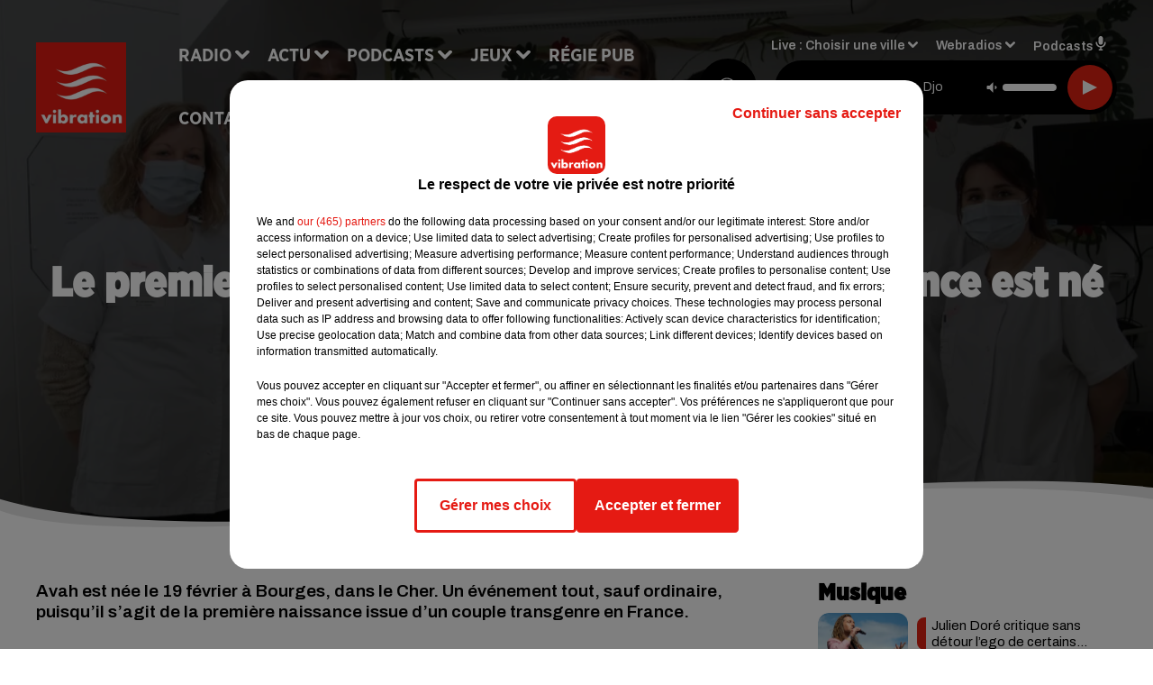

--- FILE ---
content_type: text/html; charset=utf-8
request_url: https://www.vibration.fr/le-premier-bebe-d-un-couple-transgenre-est
body_size: 20562
content:
<!DOCTYPE html><html lang="fr"><head><meta charSet="utf-8"/><meta name="viewport" content="width=device-width,initial-scale=1.0"/><link rel="shortcut icon" type="image/x-icon" href="/favicon.ico"/><link rel="icon" type="image/x-icon" href="/favicon.ico"/><meta name="robots" content="max-snippet:-1, max-image-preview:large, max-video-preview:-1"/><script type="text/javascript" src="https://common.lesindesradios.fr/tc_LesIndesRadios_web_header.js" charSet="utf-8"></script><script type="text/javascript"> 

                    // Environment
                     var tc_vars = new Array();
                     var tc_array_events = new Array();
                     tc_vars["radio_id"] = '';
                    
                     window.tc_vars =
                      {
                        env_template: 'homepage',
                        env_work: 'PROD',
                        env_country: 'FR',
                        env_language: 'FR',
                        env_device: 'd',
                        env_currency: 'EUR',
                        // Website tree structure
                        page_name : "App load",
                        site_Id : 5608,
                        id_container : 'a5cc0b7b-4f9d-4e99-8884-ef2753293aba',
                        user_logged: 'no',
                        user_id: '',
                        user_type: '',
                        user_email: '',
                        radio_id:'',
                        id_reservation: '',
                        type_reservation: '',
                        ville_reservation: '',
                        date_reservation: '',
                        etablissement: '',
                        nom_espace: '',
                        quantite_siege: '',
                        creneau_reservation: '',
                        service_supplementaire: '',
                        unitprice_tf: '',
                        unitprice_ati: '',
                        totalprice_tf: '',
                        totalprice_ati: ''
                      };
                  
                      </script><meta name="description" content="Avah est née le 19 février à Bourges, dans le Cher. Un événement tout, sauf ordinaire, puisqu’il s’agit de la première naissance issue d’un couple transgenre en France."/><meta name="keywords" content="Transgenre,Naissance,Accouchement,Bébé,Enfant,Parents,Hôpital,Bourges,Cher,Homme, Femme, Changement de sexe,État civil"/><title>Le premier bébé d’un couple transgenre en France est né à Bourges </title><link href="https://www.vibration.fr/le-premier-bebe-d-un-couple-transgenre-est" rel="canonical"/><meta property="twitter:title" content="Le premier bébé d’un couple transgenre en France est né à Bourges "/><meta property="og:title" content="Le premier bébé d’un couple transgenre en France est né à Bourges "/><meta property="og:url" content="https://www.vibration.fr/le-premier-bebe-d-un-couple-transgenre-est"/><meta property="og:description" content="Avah est née le 19 février à Bourges, dans le Cher. Un événement tout, sauf ordinaire, puisqu’il s’agit de la première naissance issue d’un couple transgenre en France."/><meta property="twitter:description" content="Avah est née le 19 février à Bourges, dans le Cher. Un événement tout, sauf ordinaire, puisqu’il s’agit de la première naissance issue d’un couple transgenre en France."/><meta property="twitter:card" content="summary"/><meta property="og:type" content="article"/><meta property="twitter:image:alt" content=""/><meta property="og:image:alt" content=""/><meta property="twitter:image" content="https://medias.lesindesradios.fr/t:app(web)/t:r(unknown)/filters:format(jpeg)/medias/Vsj0LZpM34/image/337345712_969477970883171_2137306907011401890_n1679664790731-format16by9.jpeg"/><meta property="og:image" content="https://medias.lesindesradios.fr/t:app(web)/t:r(unknown)/filters:format(jpeg)/medias/Vsj0LZpM34/image/337345712_969477970883171_2137306907011401890_n1679664790731-format16by9.jpeg"/><meta name="og:image:width" content="1152"/><meta name="next-head-count" content="17"/><link rel="stylesheet" type="text/css" href="/css/Statics2.css"/><link rel="stylesheet" type="text/css" href="/css/swiper-bundle.min.css"/><link href="/dynamics/8c6586fd2/styles.css" rel="stylesheet" media="all"/><script>var apidata = {"radio":{"alias":"vibration","atId":628603,"background":null,"favicon":"https://bocir-medias-prod.s3.fr-par.scw.cloud/radios/vibration/images/favicon.ico","fixedPlayer":false,"id":"1I6DWFZVju","logoPosition":null,"maintenance":false,"metaDescription":"Site officiel de la radio Vibration en région Centre-Val de Loire et Pays de la Loire. Écoutez la radio, nos webradios, nos podcasts, actualités ...","name":"VIBRATION","neoWinnerData":{"stationName":"AGENTVIBRA"},"pages":{"archive":"Y3ndYkvwLw","lateralMenu":null,"playerExterne":"8kRjkJr9KV","siteMap":"yIYbT5zypF"},"playerPosition":["header","footer"],"primaryHost":"www.vibration.fr","radioFooterLogo":"https://bocir-medias-prod.s3.fr-par.scw.cloud/radios/vibration/images/footerLogo_QEPJDCLi92.png","radioLogo":"https://bocir-medias-prod.s3.fr-par.scw.cloud/radios/vibration/images/logo_A88whB8Nny.png","robotsUrl":"https://www.vibration.fr/sitemap.xml\n","structure":{"header":{"logo":"left","menuHasRadios":false,"menuSide":"left","minimized":{"active":true,"onScroll":true},"sticky":true},"player":{"bottom":{"active":false,"hasBroadcast":false,"hideOnScroll":false,"sticky":true},"externalParameters":{"active":false,"size":{"height":null,"type":"medium","width":null},"title":null,"type":"newPage"},"hasDetails":false,"top":{"active":true,"simpleButtons":false}},"radioGroup":{"display":false,"displayMobile":false,"title":null},"rossel":null},"theme":{"blockTitleFont":"gothamNarrowUltra","darkColors":{"background":"#000000","muted":"#000000","text":"#ffffff"},"darkMode":false,"fontSizes":{"desktop":{"blockTitle":"2.6rem","chapo":"1.6rem","title":"4.6rem"},"mobile":{"blockTitle":"1.8rem","chapo":"1.6rem","title":"3.6rem"}},"footer":{"footerRadiosColor":null,"mainMenu":{"font":"gothamNarrow","fontSizes":{"desktop":"2rem","mobile":"2rem"},"italic":false,"menuColor":{"activeColor":"#e42313","arrowColor":"#6b6b6b","hoverColor":"#e42313","mainColor":"#ffffff"}},"secondMenu":{"font":"gothamNarrowBook","fontSizes":{"desktop":"1.5rem","mobile":"1.5rem"},"italic":false,"menuColor":{"activeColor":null,"arrowColor":null,"hoverColor":"#ffffff","mainColor":"#ffffff"}}},"footerColors":{"background":"#e42313","muted":"#ffffff","text":"#ffffff"},"header":{"color":"#e5e5e5","menu":{"font":"gothamNarrow","fontSizes":{"desktop":"2rem","mobile":"2rem"},"italic":false,"menuColor":{"activeColor":"#e42313","arrowColor":"#ffffff","hoverColor":"#e42313","mainColor":"#000000"}},"splitLine":{"active":true,"color":"#e5e5e5","fullWidth":false}},"homepageFontSizes":{"desktop":{"blockTitle":"6rem","chapo":null,"title":"17rem"},"mobile":{"blockTitle":"3.6rem","chapo":null,"title":"3.6rem"}},"italicTitles":false,"lightColors":{"background":"#ffffff","muted":"#000000","text":"#000000"},"mainColor":"#000000","mainFont":"archivo","player":{"artistParameters":{"color":"#ffffff","font":"archivo","fontSize":"1.4rem"},"bar":{"color":"#e42313","opacity":100},"mainColor":"#000000","titleParameters":{"color":"#ffffff","font":"archivo","fontSize":"1.4rem"}},"readMore":{"afterTextIcon":{"mediaId":"T8AgLXdmeM","mediaUrl":"https://medias.lesindesradios.fr/fit-in/1440x2000//medias/Vsj0LZpM34/image/vibration_vagues_v217386676392871741266329245.png"},"afterTextIconHover":{"mediaId":"DYPKG4yTA8","mediaUrl":"https://bocir-medias-prod.s3.fr-par.scw.cloud/medias/Vsj0LZpM34/image/vibration_vagues_rollover_v217386676392861741266315433.gif"}},"readMoreFont":"gothamNarrow","rossel":{"button":null,"footer":null,"header":null,"heading":null,"separator":null,"thumbnail":{"borderBottom":null,"borderBottomColor":null,"fullWidth":null,"leadAnimation":null,"titleUnderline":null,"titleUnderlineColors":null,"zoom":true}},"separators":{"contentPageSeparator":{"desktopImage":{"mediaId":"LnjtkG6Ndh","mediaUrl":"https://medias.lesindesradios.fr/fit-in/1440x2000//medias/Vsj0LZpM34/image/vibration_page_desktop1752156400239.svg"},"mobileImage":{"mediaId":"Tzx2yPncWI","mediaUrl":"https://medias.lesindesradios.fr/fit-in/1440x2000//medias/Vsj0LZpM34/image/vibration_page_mobile1753445909734.svg"}},"footerSeparator":{"desktopImage":{"mediaId":"dTmKrDFw8W","mediaUrl":"https://medias.lesindesradios.fr/fit-in/1440x2000//medias/Vsj0LZpM34/image/vibration_footer_desktop1752156368743.svg"},"mobileImage":{"mediaId":"T9O6BAoI3u","mediaUrl":"https://medias.lesindesradios.fr/fit-in/1440x2000//medias/Vsj0LZpM34/image/vibration_footer_mobile1752156384878.svg"}},"homepageSeparator":{"desktopImage":{"mediaId":"Uw1QmE1e0u","mediaUrl":"https://medias.lesindesradios.fr/fit-in/1440x2000//medias/Vsj0LZpM34/image/vibration_accueil_desktop1752156308377.svg"},"mobileBackwardImage":{"mediaId":"8qa8FNyITi","mediaUrl":"https://medias.lesindesradios.fr/fit-in/1440x2000//medias/Vsj0LZpM34/image/vibration_accueil_mobile_arriere_plan1752156333358.svg"},"mobileImage":{"mediaId":"cdedKIHhiN","mediaUrl":"https://medias.lesindesradios.fr/fit-in/1440x2000//medias/Vsj0LZpM34/image/vibration_accueil_mobile1752156349698.svg"}}},"thumbnailBadgeFont":"gothamNarrow","thumbnailChipColor":"#e42313","thumbnailResumeFont":"archivo","titlesFont":"gothamNarrowBlack","titlesFontHomepage":"futura","useMainColorForTitles":false},"timeZone":"Europe/Paris","titreSite":"Vibrez avec nous","ts":"8c6586fd2","urls":{"appstore":"https://itunes.apple.com/fr/app/vibration/id335003717?mt=8","facebook":"https://www.facebook.com/vibrationradio","instagram":"https://instagram.com/vibrationradio/","playstore":"https://play.google.com/store/apps/details?id=com.starfm.app.vibration","twitter":"https://twitter.com/vibrationradio","youtube":""}},"menuMain":{"id":"gKvG9JcaQ6","items":[{"id":"UjcESGeMEX","label":"À gagner sur Vibration","parentId":"eE6Ew4Rz8c","target":"/jeux-en-cours/1"},{"id":"85uOJUTR1n","label":"Retrouver un titre","parentId":"mHuWDe0rEa","target":"/retrouver-un-titre"},{"id":"FpcFtjWs3N","label":"Club partenaires","parentId":"eE6Ew4Rz8c","target":"/jeux-partenaires/1"},{"id":"6rgrwOwtCt","label":"Comment nous écouter","parentId":"mHuWDe0rEa","target":"/frequences-fm-dab-appli-mobile"},{"id":"GCk9jNc17P","label":"Règlement des jeux","parentId":"eE6Ew4Rz8c","target":"/reglements"},{"id":"mHuWDe0rEa","label":"Radio","parentId":null,"target":"#"},{"id":"7mwULlel7i","label":"Actu","parentId":null,"target":"#"},{"id":"49WBOw8cpQ","label":"Podcasts","parentId":null,"target":"/les-podcasts-vibration"},{"id":"B0Guk4Dy9N","label":"Actu positive","parentId":"7mwULlel7i","target":"/actu-positive/1"},{"id":"BegYIMMlYF","label":"Émissions","parentId":"mHuWDe0rEa","target":"/emissions/1"},{"id":"jLbasKIZCO","label":"Musique","parentId":"7mwULlel7i","target":"/musique/1"},{"id":"eE6Ew4Rz8c","label":"Jeux","parentId":null,"target":"/jeux-en-cours/1"},{"id":"VUReOIC2gJ","label":"Régie Pub","parentId":null,"target":"/contact-regie"},{"id":"uqmgwFWMaK","label":"Contact","parentId":null,"target":"/contact"},{"id":"ffSB4p116O","label":"Fil info","parentId":"7mwULlel7i","target":"/fil-info/1"},{"id":"TmotoszBPr","label":"Partenariats","parentId":"7mwULlel7i","target":"/evenements-a-venir/1"},{"id":"xRLZ0ojtZP","label":"Tour Vibration","parentId":"49WBOw8cpQ","target":"/podcast-tour-vibration-les-interviews"}],"menuType":"MAIN"},"menuFooter":{"id":"Kb5aWYKhiX","items":[{"id":"U52zXec01R","label":"Mentions légales","parentId":null,"target":"/mentions-legales"},{"id":"mySvYsyt1h","label":"Règlements des jeux","parentId":null,"target":"/reglements"},{"id":"XuUyk284bB","label":"Notice d’information RGPD","parentId":null,"target":"/rgpd"},{"id":"pCfYKpLRo7","label":"Plan du site","parentId":null,"target":"/plan-du-site"}],"menuType":"FOOTER"},"mode":"light","ENDPOINT":"/graphql","zones":[{"group":null,"id":"yG1IyhGnoX","label":"Choisir une ville","stream":{"altCover":"https://bocir-medias-prod.s3.fr-par.scw.cloud/radios/vibration/radiostream/wX16y2D5Df/altCover_WXbywOLFcb.jpeg","bd":"https://streams.lesindesradios.fr/play/radios/vibration/wX16y2D5Df/any/60/rt3d3.3G8LYUM7f4QHJdYYqgWlCTeYFTQzegFL%2FeoV5bdeQwY%3D?format=sd","displayOnWebsite":true,"geofootprint":"46.12393855199657 2.5495554623160155, 46.473098276057435 3.7182261166128905, 46.99266493595111 4.6026255306753905, 47.22855543094101 4.202155536078207, 47.55209597403478 4.042853778265707, 48.25543736841579 3.455085223578207, 48.553592184284376 2.3942179140078945, 48.584489007357966 1.8806070741641445, 48.450628008513284 0.26102444600884844, 48.06295559583901 -0.25533297586615156, 47.89380533125427 -0.27730563211615156, 47.48706715627763 -0.8815536789911516, 47.25641623719206 -0.5959091477411516, 47.19672964030999 0.5137099928838484, 47.107073716991856 0.8982314772588484, 47.099595562588846 1.2937392897588484, 46.573513246324346 1.7881240553838484, 46.28576796713343 2.1067275710088484, 46.12393855199657 2.5495554623160155","hasStartOver":false,"hd":"https://streams.lesindesradios.fr/play/radios/vibration/wX16y2D5Df/any/60/rt3d3.3G8LYUM7f4QHJdYYqgWlCTeYFTQzegFL%2FeoV5bdeQwY%3D?format=hd","hls":"https://streams.lesindesradios.fr/play/radios/vibration/wX16y2D5Df/any/60/rt3d3.3G8LYUM7f4QHJdYYqgWlCTeYFTQzegFL%2FeoV5bdeQwY%3D?format=hls","id":"wX16y2D5Df","idMds":"2174546520932614856","imageUrl":"https://bocir-medias-prod.s3.fr-par.scw.cloud/radios/vibration/radiostream/wX16y2D5Df/vignette_N40DWUTV1s.jpeg","label":"Vibration","parentId":null,"streamFormat":"Hd","type":"RADIO"}},{"group":null,"id":"INAPVaBb2G","label":"Angers","stream":{"altCover":"https://bocir-medias-prod.s3.fr-par.scw.cloud/radios/vibration/radiostream/wX16y2D5Df/altCover_WXbywOLFcb.jpeg","bd":"https://streams.lesindesradios.fr/play/radios/vibration/wX16y2D5Df/any/60/rt3d3.3G8LYUM7f4QHJdYYqgWlCTeYFTQzegFL%2FeoV5bdeQwY%3D?format=sd","displayOnWebsite":true,"geofootprint":"46.12393855199657 2.5495554623160155, 46.473098276057435 3.7182261166128905, 46.99266493595111 4.6026255306753905, 47.22855543094101 4.202155536078207, 47.55209597403478 4.042853778265707, 48.25543736841579 3.455085223578207, 48.553592184284376 2.3942179140078945, 48.584489007357966 1.8806070741641445, 48.450628008513284 0.26102444600884844, 48.06295559583901 -0.25533297586615156, 47.89380533125427 -0.27730563211615156, 47.48706715627763 -0.8815536789911516, 47.25641623719206 -0.5959091477411516, 47.19672964030999 0.5137099928838484, 47.107073716991856 0.8982314772588484, 47.099595562588846 1.2937392897588484, 46.573513246324346 1.7881240553838484, 46.28576796713343 2.1067275710088484, 46.12393855199657 2.5495554623160155","hasStartOver":false,"hd":"https://streams.lesindesradios.fr/play/radios/vibration/wX16y2D5Df/any/60/rt3d3.3G8LYUM7f4QHJdYYqgWlCTeYFTQzegFL%2FeoV5bdeQwY%3D?format=hd","hls":"https://streams.lesindesradios.fr/play/radios/vibration/wX16y2D5Df/any/60/rt3d3.3G8LYUM7f4QHJdYYqgWlCTeYFTQzegFL%2FeoV5bdeQwY%3D?format=hls","id":"wX16y2D5Df","idMds":"2174546520932614856","imageUrl":"https://bocir-medias-prod.s3.fr-par.scw.cloud/radios/vibration/radiostream/wX16y2D5Df/vignette_N40DWUTV1s.jpeg","label":"Vibration","parentId":null,"streamFormat":"Hd","type":"RADIO"}},{"group":null,"id":"GDHeqHTLF1","label":"Argenton-sur-Creuse","stream":{"altCover":"https://bocir-medias-prod.s3.fr-par.scw.cloud/radios/vibration/radiostream/wX16y2D5Df/altCover_WXbywOLFcb.jpeg","bd":"https://streams.lesindesradios.fr/play/radios/vibration/wX16y2D5Df/any/60/rt3d3.3G8LYUM7f4QHJdYYqgWlCTeYFTQzegFL%2FeoV5bdeQwY%3D?format=sd","displayOnWebsite":true,"geofootprint":"46.12393855199657 2.5495554623160155, 46.473098276057435 3.7182261166128905, 46.99266493595111 4.6026255306753905, 47.22855543094101 4.202155536078207, 47.55209597403478 4.042853778265707, 48.25543736841579 3.455085223578207, 48.553592184284376 2.3942179140078945, 48.584489007357966 1.8806070741641445, 48.450628008513284 0.26102444600884844, 48.06295559583901 -0.25533297586615156, 47.89380533125427 -0.27730563211615156, 47.48706715627763 -0.8815536789911516, 47.25641623719206 -0.5959091477411516, 47.19672964030999 0.5137099928838484, 47.107073716991856 0.8982314772588484, 47.099595562588846 1.2937392897588484, 46.573513246324346 1.7881240553838484, 46.28576796713343 2.1067275710088484, 46.12393855199657 2.5495554623160155","hasStartOver":false,"hd":"https://streams.lesindesradios.fr/play/radios/vibration/wX16y2D5Df/any/60/rt3d3.3G8LYUM7f4QHJdYYqgWlCTeYFTQzegFL%2FeoV5bdeQwY%3D?format=hd","hls":"https://streams.lesindesradios.fr/play/radios/vibration/wX16y2D5Df/any/60/rt3d3.3G8LYUM7f4QHJdYYqgWlCTeYFTQzegFL%2FeoV5bdeQwY%3D?format=hls","id":"wX16y2D5Df","idMds":"2174546520932614856","imageUrl":"https://bocir-medias-prod.s3.fr-par.scw.cloud/radios/vibration/radiostream/wX16y2D5Df/vignette_N40DWUTV1s.jpeg","label":"Vibration","parentId":null,"streamFormat":"Hd","type":"RADIO"}},{"group":null,"id":"SDy2J3ySOq","label":"Autun","stream":{"altCover":"https://bocir-medias-prod.s3.fr-par.scw.cloud/radios/vibration/radiostream/wX16y2D5Df/altCover_WXbywOLFcb.jpeg","bd":"https://streams.lesindesradios.fr/play/radios/vibration/wX16y2D5Df/any/60/rt3d3.3G8LYUM7f4QHJdYYqgWlCTeYFTQzegFL%2FeoV5bdeQwY%3D?format=sd","displayOnWebsite":true,"geofootprint":"46.12393855199657 2.5495554623160155, 46.473098276057435 3.7182261166128905, 46.99266493595111 4.6026255306753905, 47.22855543094101 4.202155536078207, 47.55209597403478 4.042853778265707, 48.25543736841579 3.455085223578207, 48.553592184284376 2.3942179140078945, 48.584489007357966 1.8806070741641445, 48.450628008513284 0.26102444600884844, 48.06295559583901 -0.25533297586615156, 47.89380533125427 -0.27730563211615156, 47.48706715627763 -0.8815536789911516, 47.25641623719206 -0.5959091477411516, 47.19672964030999 0.5137099928838484, 47.107073716991856 0.8982314772588484, 47.099595562588846 1.2937392897588484, 46.573513246324346 1.7881240553838484, 46.28576796713343 2.1067275710088484, 46.12393855199657 2.5495554623160155","hasStartOver":false,"hd":"https://streams.lesindesradios.fr/play/radios/vibration/wX16y2D5Df/any/60/rt3d3.3G8LYUM7f4QHJdYYqgWlCTeYFTQzegFL%2FeoV5bdeQwY%3D?format=hd","hls":"https://streams.lesindesradios.fr/play/radios/vibration/wX16y2D5Df/any/60/rt3d3.3G8LYUM7f4QHJdYYqgWlCTeYFTQzegFL%2FeoV5bdeQwY%3D?format=hls","id":"wX16y2D5Df","idMds":"2174546520932614856","imageUrl":"https://bocir-medias-prod.s3.fr-par.scw.cloud/radios/vibration/radiostream/wX16y2D5Df/vignette_N40DWUTV1s.jpeg","label":"Vibration","parentId":null,"streamFormat":"Hd","type":"RADIO"}},{"group":null,"id":"4BS4ccvzLd","label":"Auxerre","stream":{"altCover":"https://bocir-medias-prod.s3.fr-par.scw.cloud/radios/vibration/radiostream/PcFZiCdWU0/altCover_OQob3ricWb.jpeg","bd":"https://streams.lesindesradios.fr/play/radios/vibration/PcFZiCdWU0/any/60/rt3d3.BgVsMFu%2F0d%2BcCsZiFBMZuHSYEObeFF0NCj6yVBdYpv0%3D?format=sd","displayOnWebsite":true,"geofootprint":null,"hasStartOver":false,"hd":"https://streams.lesindesradios.fr/play/radios/vibration/PcFZiCdWU0/any/60/rt3d3.BgVsMFu%2F0d%2BcCsZiFBMZuHSYEObeFF0NCj6yVBdYpv0%3D?format=hd","hls":"https://streams.lesindesradios.fr/play/radios/vibration/PcFZiCdWU0/any/60/rt3d3.BgVsMFu%2F0d%2BcCsZiFBMZuHSYEObeFF0NCj6yVBdYpv0%3D?format=hls","id":"PcFZiCdWU0","idMds":"2174546520932614856","imageUrl":"https://bocir-medias-prod.s3.fr-par.scw.cloud/radios/vibration/radiostream/PcFZiCdWU0/vignette_cUcOaEgBNB.jpeg","label":"Vibration Auxerre","parentId":"wX16y2D5Df","streamFormat":"Hd","type":"RADIO"}},{"group":null,"id":"ncBXTojNTr","label":"Blois","stream":{"altCover":"https://bocir-medias-prod.s3.fr-par.scw.cloud/radios/vibration/radiostream/dGGhduPG9A/altCover_Wq66RXVQwt.jpeg","bd":"https://streams.lesindesradios.fr/play/radios/vibration/dGGhduPG9A/any/60/rt3d3.ZYzz6dSLFrWN9R1h9kba9%2Fp6Z0ooaihMmwI6zpY2U6c%3D?format=sd","displayOnWebsite":true,"geofootprint":null,"hasStartOver":false,"hd":"https://streams.lesindesradios.fr/play/radios/vibration/dGGhduPG9A/any/60/rt3d3.ZYzz6dSLFrWN9R1h9kba9%2Fp6Z0ooaihMmwI6zpY2U6c%3D?format=hd","hls":"https://streams.lesindesradios.fr/play/radios/vibration/dGGhduPG9A/any/60/rt3d3.ZYzz6dSLFrWN9R1h9kba9%2Fp6Z0ooaihMmwI6zpY2U6c%3D?format=hls","id":"dGGhduPG9A","idMds":"2174546520932614856","imageUrl":"https://bocir-medias-prod.s3.fr-par.scw.cloud/radios/vibration/radiostream/dGGhduPG9A/vignette_Qx3AkSxVra.jpeg","label":"Vibration Blois","parentId":"wX16y2D5Df","streamFormat":"Hd","type":"RADIO"}},{"group":null,"id":"BEhotQ2awa","label":"Bourges","stream":{"altCover":"https://bocir-medias-prod.s3.fr-par.scw.cloud/radios/vibration/radiostream/zh183Jp0bi/altCover_ruemXgjrfZ.jpeg","bd":"https://streams.lesindesradios.fr/play/radios/vibration/zh183Jp0bi/any/60/rt3d3.DPr8HOYYYl%2F8OEQZkGLCclN0TUq2aHZwAXY2H%2BidZf8%3D?format=sd","displayOnWebsite":true,"geofootprint":null,"hasStartOver":false,"hd":"https://streams.lesindesradios.fr/play/radios/vibration/zh183Jp0bi/any/60/rt3d3.DPr8HOYYYl%2F8OEQZkGLCclN0TUq2aHZwAXY2H%2BidZf8%3D?format=hd","hls":"https://streams.lesindesradios.fr/play/radios/vibration/zh183Jp0bi/any/60/rt3d3.DPr8HOYYYl%2F8OEQZkGLCclN0TUq2aHZwAXY2H%2BidZf8%3D?format=hls","id":"zh183Jp0bi","idMds":"2174546520932614856","imageUrl":"https://bocir-medias-prod.s3.fr-par.scw.cloud/radios/vibration/radiostream/zh183Jp0bi/vignette_dbtaswIGs1.jpeg","label":"Vibration Bourges","parentId":"wX16y2D5Df","streamFormat":"Hd","type":"RADIO"}},{"group":null,"id":"LSwsH3Qaen","label":"Château-Chinon","stream":{"altCover":"https://bocir-medias-prod.s3.fr-par.scw.cloud/radios/vibration/radiostream/wX16y2D5Df/altCover_WXbywOLFcb.jpeg","bd":"https://streams.lesindesradios.fr/play/radios/vibration/wX16y2D5Df/any/60/rt3d3.3G8LYUM7f4QHJdYYqgWlCTeYFTQzegFL%2FeoV5bdeQwY%3D?format=sd","displayOnWebsite":true,"geofootprint":"46.12393855199657 2.5495554623160155, 46.473098276057435 3.7182261166128905, 46.99266493595111 4.6026255306753905, 47.22855543094101 4.202155536078207, 47.55209597403478 4.042853778265707, 48.25543736841579 3.455085223578207, 48.553592184284376 2.3942179140078945, 48.584489007357966 1.8806070741641445, 48.450628008513284 0.26102444600884844, 48.06295559583901 -0.25533297586615156, 47.89380533125427 -0.27730563211615156, 47.48706715627763 -0.8815536789911516, 47.25641623719206 -0.5959091477411516, 47.19672964030999 0.5137099928838484, 47.107073716991856 0.8982314772588484, 47.099595562588846 1.2937392897588484, 46.573513246324346 1.7881240553838484, 46.28576796713343 2.1067275710088484, 46.12393855199657 2.5495554623160155","hasStartOver":false,"hd":"https://streams.lesindesradios.fr/play/radios/vibration/wX16y2D5Df/any/60/rt3d3.3G8LYUM7f4QHJdYYqgWlCTeYFTQzegFL%2FeoV5bdeQwY%3D?format=hd","hls":"https://streams.lesindesradios.fr/play/radios/vibration/wX16y2D5Df/any/60/rt3d3.3G8LYUM7f4QHJdYYqgWlCTeYFTQzegFL%2FeoV5bdeQwY%3D?format=hls","id":"wX16y2D5Df","idMds":"2174546520932614856","imageUrl":"https://bocir-medias-prod.s3.fr-par.scw.cloud/radios/vibration/radiostream/wX16y2D5Df/vignette_N40DWUTV1s.jpeg","label":"Vibration","parentId":null,"streamFormat":"Hd","type":"RADIO"}},{"group":null,"id":"OCDylKx0Y6","label":"Châteaudun","stream":{"altCover":"https://bocir-medias-prod.s3.fr-par.scw.cloud/radios/vibration/radiostream/wX16y2D5Df/altCover_WXbywOLFcb.jpeg","bd":"https://streams.lesindesradios.fr/play/radios/vibration/wX16y2D5Df/any/60/rt3d3.3G8LYUM7f4QHJdYYqgWlCTeYFTQzegFL%2FeoV5bdeQwY%3D?format=sd","displayOnWebsite":true,"geofootprint":"46.12393855199657 2.5495554623160155, 46.473098276057435 3.7182261166128905, 46.99266493595111 4.6026255306753905, 47.22855543094101 4.202155536078207, 47.55209597403478 4.042853778265707, 48.25543736841579 3.455085223578207, 48.553592184284376 2.3942179140078945, 48.584489007357966 1.8806070741641445, 48.450628008513284 0.26102444600884844, 48.06295559583901 -0.25533297586615156, 47.89380533125427 -0.27730563211615156, 47.48706715627763 -0.8815536789911516, 47.25641623719206 -0.5959091477411516, 47.19672964030999 0.5137099928838484, 47.107073716991856 0.8982314772588484, 47.099595562588846 1.2937392897588484, 46.573513246324346 1.7881240553838484, 46.28576796713343 2.1067275710088484, 46.12393855199657 2.5495554623160155","hasStartOver":false,"hd":"https://streams.lesindesradios.fr/play/radios/vibration/wX16y2D5Df/any/60/rt3d3.3G8LYUM7f4QHJdYYqgWlCTeYFTQzegFL%2FeoV5bdeQwY%3D?format=hd","hls":"https://streams.lesindesradios.fr/play/radios/vibration/wX16y2D5Df/any/60/rt3d3.3G8LYUM7f4QHJdYYqgWlCTeYFTQzegFL%2FeoV5bdeQwY%3D?format=hls","id":"wX16y2D5Df","idMds":"2174546520932614856","imageUrl":"https://bocir-medias-prod.s3.fr-par.scw.cloud/radios/vibration/radiostream/wX16y2D5Df/vignette_N40DWUTV1s.jpeg","label":"Vibration","parentId":null,"streamFormat":"Hd","type":"RADIO"}},{"group":null,"id":"AQbGLpOIlo","label":"Châteauroux","stream":{"altCover":"https://bocir-medias-prod.s3.fr-par.scw.cloud/radios/vibration/radiostream/sY8CYD8uiZ/altCover_uT7kyyZfn8.jpeg","bd":"https://streams.lesindesradios.fr/play/radios/vibration/sY8CYD8uiZ/any/60/rt3d3.oBaalFZ8NCRh6rtv5zAtJ4RqN4sWu8ipkBeUlAc51Z8%3D?format=sd","displayOnWebsite":true,"geofootprint":null,"hasStartOver":false,"hd":"https://streams.lesindesradios.fr/play/radios/vibration/sY8CYD8uiZ/any/60/rt3d3.oBaalFZ8NCRh6rtv5zAtJ4RqN4sWu8ipkBeUlAc51Z8%3D?format=hd","hls":"https://streams.lesindesradios.fr/play/radios/vibration/sY8CYD8uiZ/any/60/rt3d3.oBaalFZ8NCRh6rtv5zAtJ4RqN4sWu8ipkBeUlAc51Z8%3D?format=hls","id":"sY8CYD8uiZ","idMds":"2174546520932614856","imageUrl":"https://bocir-medias-prod.s3.fr-par.scw.cloud/radios/vibration/radiostream/sY8CYD8uiZ/vignette_LzU8XX7fT6.jpeg","label":"Vibration Châteauroux","parentId":"wX16y2D5Df","streamFormat":"Hd","type":"RADIO"}},{"group":null,"id":"3KKohaXRfH","label":"Dourdan","stream":{"altCover":"https://bocir-medias-prod.s3.fr-par.scw.cloud/radios/vibration/radiostream/wX16y2D5Df/altCover_WXbywOLFcb.jpeg","bd":"https://streams.lesindesradios.fr/play/radios/vibration/wX16y2D5Df/any/60/rt3d3.3G8LYUM7f4QHJdYYqgWlCTeYFTQzegFL%2FeoV5bdeQwY%3D?format=sd","displayOnWebsite":true,"geofootprint":"46.12393855199657 2.5495554623160155, 46.473098276057435 3.7182261166128905, 46.99266493595111 4.6026255306753905, 47.22855543094101 4.202155536078207, 47.55209597403478 4.042853778265707, 48.25543736841579 3.455085223578207, 48.553592184284376 2.3942179140078945, 48.584489007357966 1.8806070741641445, 48.450628008513284 0.26102444600884844, 48.06295559583901 -0.25533297586615156, 47.89380533125427 -0.27730563211615156, 47.48706715627763 -0.8815536789911516, 47.25641623719206 -0.5959091477411516, 47.19672964030999 0.5137099928838484, 47.107073716991856 0.8982314772588484, 47.099595562588846 1.2937392897588484, 46.573513246324346 1.7881240553838484, 46.28576796713343 2.1067275710088484, 46.12393855199657 2.5495554623160155","hasStartOver":false,"hd":"https://streams.lesindesradios.fr/play/radios/vibration/wX16y2D5Df/any/60/rt3d3.3G8LYUM7f4QHJdYYqgWlCTeYFTQzegFL%2FeoV5bdeQwY%3D?format=hd","hls":"https://streams.lesindesradios.fr/play/radios/vibration/wX16y2D5Df/any/60/rt3d3.3G8LYUM7f4QHJdYYqgWlCTeYFTQzegFL%2FeoV5bdeQwY%3D?format=hls","id":"wX16y2D5Df","idMds":"2174546520932614856","imageUrl":"https://bocir-medias-prod.s3.fr-par.scw.cloud/radios/vibration/radiostream/wX16y2D5Df/vignette_N40DWUTV1s.jpeg","label":"Vibration","parentId":null,"streamFormat":"Hd","type":"RADIO"}},{"group":null,"id":"oR9CZub9cY","label":"Étampes","stream":{"altCover":"https://bocir-medias-prod.s3.fr-par.scw.cloud/radios/vibration/radiostream/wX16y2D5Df/altCover_WXbywOLFcb.jpeg","bd":"https://streams.lesindesradios.fr/play/radios/vibration/wX16y2D5Df/any/60/rt3d3.3G8LYUM7f4QHJdYYqgWlCTeYFTQzegFL%2FeoV5bdeQwY%3D?format=sd","displayOnWebsite":true,"geofootprint":"46.12393855199657 2.5495554623160155, 46.473098276057435 3.7182261166128905, 46.99266493595111 4.6026255306753905, 47.22855543094101 4.202155536078207, 47.55209597403478 4.042853778265707, 48.25543736841579 3.455085223578207, 48.553592184284376 2.3942179140078945, 48.584489007357966 1.8806070741641445, 48.450628008513284 0.26102444600884844, 48.06295559583901 -0.25533297586615156, 47.89380533125427 -0.27730563211615156, 47.48706715627763 -0.8815536789911516, 47.25641623719206 -0.5959091477411516, 47.19672964030999 0.5137099928838484, 47.107073716991856 0.8982314772588484, 47.099595562588846 1.2937392897588484, 46.573513246324346 1.7881240553838484, 46.28576796713343 2.1067275710088484, 46.12393855199657 2.5495554623160155","hasStartOver":false,"hd":"https://streams.lesindesradios.fr/play/radios/vibration/wX16y2D5Df/any/60/rt3d3.3G8LYUM7f4QHJdYYqgWlCTeYFTQzegFL%2FeoV5bdeQwY%3D?format=hd","hls":"https://streams.lesindesradios.fr/play/radios/vibration/wX16y2D5Df/any/60/rt3d3.3G8LYUM7f4QHJdYYqgWlCTeYFTQzegFL%2FeoV5bdeQwY%3D?format=hls","id":"wX16y2D5Df","idMds":"2174546520932614856","imageUrl":"https://bocir-medias-prod.s3.fr-par.scw.cloud/radios/vibration/radiostream/wX16y2D5Df/vignette_N40DWUTV1s.jpeg","label":"Vibration","parentId":null,"streamFormat":"Hd","type":"RADIO"}},{"group":null,"id":"8STM5nVLJ3","label":"Gien","stream":{"altCover":"https://bocir-medias-prod.s3.fr-par.scw.cloud/radios/vibration/radiostream/npsjIf4V3F/altCover_89xViGy2vS.jpeg","bd":"https://streams.lesindesradios.fr/play/radios/vibration/npsjIf4V3F/any/60/rt3d3.uroILCKF2o2xjyjCI7%2BzYzYT7MzcnvCqUtml5RWy1GU%3D?format=sd","displayOnWebsite":true,"geofootprint":null,"hasStartOver":false,"hd":"https://streams.lesindesradios.fr/play/radios/vibration/npsjIf4V3F/any/60/rt3d3.uroILCKF2o2xjyjCI7%2BzYzYT7MzcnvCqUtml5RWy1GU%3D?format=hd","hls":"https://streams.lesindesradios.fr/play/radios/vibration/npsjIf4V3F/any/60/rt3d3.uroILCKF2o2xjyjCI7%2BzYzYT7MzcnvCqUtml5RWy1GU%3D?format=hls","id":"npsjIf4V3F","idMds":"2174546520932614856","imageUrl":"https://bocir-medias-prod.s3.fr-par.scw.cloud/radios/vibration/radiostream/npsjIf4V3F/vignette_G1xVIGHxPs.jpeg","label":"Vibration Gien","parentId":"wX16y2D5Df","streamFormat":"Hd","type":"RADIO"}},{"group":null,"id":"kjfC6OwGTe","label":"Issoudun","stream":{"altCover":"https://bocir-medias-prod.s3.fr-par.scw.cloud/radios/vibration/radiostream/wX16y2D5Df/altCover_WXbywOLFcb.jpeg","bd":"https://streams.lesindesradios.fr/play/radios/vibration/wX16y2D5Df/any/60/rt3d3.3G8LYUM7f4QHJdYYqgWlCTeYFTQzegFL%2FeoV5bdeQwY%3D?format=sd","displayOnWebsite":true,"geofootprint":"46.12393855199657 2.5495554623160155, 46.473098276057435 3.7182261166128905, 46.99266493595111 4.6026255306753905, 47.22855543094101 4.202155536078207, 47.55209597403478 4.042853778265707, 48.25543736841579 3.455085223578207, 48.553592184284376 2.3942179140078945, 48.584489007357966 1.8806070741641445, 48.450628008513284 0.26102444600884844, 48.06295559583901 -0.25533297586615156, 47.89380533125427 -0.27730563211615156, 47.48706715627763 -0.8815536789911516, 47.25641623719206 -0.5959091477411516, 47.19672964030999 0.5137099928838484, 47.107073716991856 0.8982314772588484, 47.099595562588846 1.2937392897588484, 46.573513246324346 1.7881240553838484, 46.28576796713343 2.1067275710088484, 46.12393855199657 2.5495554623160155","hasStartOver":false,"hd":"https://streams.lesindesradios.fr/play/radios/vibration/wX16y2D5Df/any/60/rt3d3.3G8LYUM7f4QHJdYYqgWlCTeYFTQzegFL%2FeoV5bdeQwY%3D?format=hd","hls":"https://streams.lesindesradios.fr/play/radios/vibration/wX16y2D5Df/any/60/rt3d3.3G8LYUM7f4QHJdYYqgWlCTeYFTQzegFL%2FeoV5bdeQwY%3D?format=hls","id":"wX16y2D5Df","idMds":"2174546520932614856","imageUrl":"https://bocir-medias-prod.s3.fr-par.scw.cloud/radios/vibration/radiostream/wX16y2D5Df/vignette_N40DWUTV1s.jpeg","label":"Vibration","parentId":null,"streamFormat":"Hd","type":"RADIO"}},{"group":null,"id":"0N3gDE41Ao","label":"La Châtre","stream":{"altCover":"https://bocir-medias-prod.s3.fr-par.scw.cloud/radios/vibration/radiostream/wX16y2D5Df/altCover_WXbywOLFcb.jpeg","bd":"https://streams.lesindesradios.fr/play/radios/vibration/wX16y2D5Df/any/60/rt3d3.3G8LYUM7f4QHJdYYqgWlCTeYFTQzegFL%2FeoV5bdeQwY%3D?format=sd","displayOnWebsite":true,"geofootprint":"46.12393855199657 2.5495554623160155, 46.473098276057435 3.7182261166128905, 46.99266493595111 4.6026255306753905, 47.22855543094101 4.202155536078207, 47.55209597403478 4.042853778265707, 48.25543736841579 3.455085223578207, 48.553592184284376 2.3942179140078945, 48.584489007357966 1.8806070741641445, 48.450628008513284 0.26102444600884844, 48.06295559583901 -0.25533297586615156, 47.89380533125427 -0.27730563211615156, 47.48706715627763 -0.8815536789911516, 47.25641623719206 -0.5959091477411516, 47.19672964030999 0.5137099928838484, 47.107073716991856 0.8982314772588484, 47.099595562588846 1.2937392897588484, 46.573513246324346 1.7881240553838484, 46.28576796713343 2.1067275710088484, 46.12393855199657 2.5495554623160155","hasStartOver":false,"hd":"https://streams.lesindesradios.fr/play/radios/vibration/wX16y2D5Df/any/60/rt3d3.3G8LYUM7f4QHJdYYqgWlCTeYFTQzegFL%2FeoV5bdeQwY%3D?format=hd","hls":"https://streams.lesindesradios.fr/play/radios/vibration/wX16y2D5Df/any/60/rt3d3.3G8LYUM7f4QHJdYYqgWlCTeYFTQzegFL%2FeoV5bdeQwY%3D?format=hls","id":"wX16y2D5Df","idMds":"2174546520932614856","imageUrl":"https://bocir-medias-prod.s3.fr-par.scw.cloud/radios/vibration/radiostream/wX16y2D5Df/vignette_N40DWUTV1s.jpeg","label":"Vibration","parentId":null,"streamFormat":"Hd","type":"RADIO"}},{"group":null,"id":"7NGbbTzLDt","label":"Le Blanc","stream":{"altCover":"https://bocir-medias-prod.s3.fr-par.scw.cloud/radios/vibration/radiostream/wX16y2D5Df/altCover_WXbywOLFcb.jpeg","bd":"https://streams.lesindesradios.fr/play/radios/vibration/wX16y2D5Df/any/60/rt3d3.3G8LYUM7f4QHJdYYqgWlCTeYFTQzegFL%2FeoV5bdeQwY%3D?format=sd","displayOnWebsite":true,"geofootprint":"46.12393855199657 2.5495554623160155, 46.473098276057435 3.7182261166128905, 46.99266493595111 4.6026255306753905, 47.22855543094101 4.202155536078207, 47.55209597403478 4.042853778265707, 48.25543736841579 3.455085223578207, 48.553592184284376 2.3942179140078945, 48.584489007357966 1.8806070741641445, 48.450628008513284 0.26102444600884844, 48.06295559583901 -0.25533297586615156, 47.89380533125427 -0.27730563211615156, 47.48706715627763 -0.8815536789911516, 47.25641623719206 -0.5959091477411516, 47.19672964030999 0.5137099928838484, 47.107073716991856 0.8982314772588484, 47.099595562588846 1.2937392897588484, 46.573513246324346 1.7881240553838484, 46.28576796713343 2.1067275710088484, 46.12393855199657 2.5495554623160155","hasStartOver":false,"hd":"https://streams.lesindesradios.fr/play/radios/vibration/wX16y2D5Df/any/60/rt3d3.3G8LYUM7f4QHJdYYqgWlCTeYFTQzegFL%2FeoV5bdeQwY%3D?format=hd","hls":"https://streams.lesindesradios.fr/play/radios/vibration/wX16y2D5Df/any/60/rt3d3.3G8LYUM7f4QHJdYYqgWlCTeYFTQzegFL%2FeoV5bdeQwY%3D?format=hls","id":"wX16y2D5Df","idMds":"2174546520932614856","imageUrl":"https://bocir-medias-prod.s3.fr-par.scw.cloud/radios/vibration/radiostream/wX16y2D5Df/vignette_N40DWUTV1s.jpeg","label":"Vibration","parentId":null,"streamFormat":"Hd","type":"RADIO"}},{"group":null,"id":"cPsinDJFWd","label":"Le Mans","stream":{"altCover":"https://bocir-medias-prod.s3.fr-par.scw.cloud/radios/vibration/radiostream/69AA4EZtoh/altCover_ByJV8U2oXt.jpeg","bd":"https://streams.lesindesradios.fr/play/radios/vibration/69AA4EZtoh/any/60/rt3d3.yNyHnhNF3nzQk%2By%2FY3ox64kdw7QyfXYinan6cuVA0WE%3D?format=sd","displayOnWebsite":true,"geofootprint":null,"hasStartOver":false,"hd":"https://streams.lesindesradios.fr/play/radios/vibration/69AA4EZtoh/any/60/rt3d3.yNyHnhNF3nzQk%2By%2FY3ox64kdw7QyfXYinan6cuVA0WE%3D?format=hd","hls":"https://streams.lesindesradios.fr/play/radios/vibration/69AA4EZtoh/any/60/rt3d3.yNyHnhNF3nzQk%2By%2FY3ox64kdw7QyfXYinan6cuVA0WE%3D?format=hls","id":"69AA4EZtoh","idMds":"2174546520932614856","imageUrl":"https://bocir-medias-prod.s3.fr-par.scw.cloud/radios/vibration/radiostream/69AA4EZtoh/vignette_csr663zaDP.jpeg","label":"Vibration Le Mans","parentId":"wX16y2D5Df","streamFormat":"Hd","type":"RADIO"}},{"group":null,"id":"bB7HQZjeVs","label":"Loches","stream":{"altCover":"https://bocir-medias-prod.s3.fr-par.scw.cloud/radios/vibration/radiostream/JzAIJZ0fuS/altCover_BDBUXpStsi.jpeg","bd":"https://streams.lesindesradios.fr/play/radios/vibration/JzAIJZ0fuS/any/60/rt3d3.GT1l2%2Fb25XV83y8TxmNFZzCuWqgkvNZtrCg8NMthxyc%3D?format=sd","displayOnWebsite":true,"geofootprint":null,"hasStartOver":false,"hd":"https://streams.lesindesradios.fr/play/radios/vibration/JzAIJZ0fuS/any/60/rt3d3.GT1l2%2Fb25XV83y8TxmNFZzCuWqgkvNZtrCg8NMthxyc%3D?format=hd","hls":"https://streams.lesindesradios.fr/play/radios/vibration/JzAIJZ0fuS/any/60/rt3d3.GT1l2%2Fb25XV83y8TxmNFZzCuWqgkvNZtrCg8NMthxyc%3D?format=hls","id":"JzAIJZ0fuS","idMds":"2174546520932614856","imageUrl":"https://bocir-medias-prod.s3.fr-par.scw.cloud/radios/vibration/radiostream/JzAIJZ0fuS/vignette_DXLcaPt2F0.jpeg","label":"Vibration Tours","parentId":"wX16y2D5Df","streamFormat":"Hd","type":"RADIO"}},{"group":null,"id":"ZE6cr9ypVj","label":"Mamers","stream":{"altCover":"https://bocir-medias-prod.s3.fr-par.scw.cloud/radios/vibration/radiostream/wX16y2D5Df/altCover_WXbywOLFcb.jpeg","bd":"https://streams.lesindesradios.fr/play/radios/vibration/wX16y2D5Df/any/60/rt3d3.3G8LYUM7f4QHJdYYqgWlCTeYFTQzegFL%2FeoV5bdeQwY%3D?format=sd","displayOnWebsite":true,"geofootprint":"46.12393855199657 2.5495554623160155, 46.473098276057435 3.7182261166128905, 46.99266493595111 4.6026255306753905, 47.22855543094101 4.202155536078207, 47.55209597403478 4.042853778265707, 48.25543736841579 3.455085223578207, 48.553592184284376 2.3942179140078945, 48.584489007357966 1.8806070741641445, 48.450628008513284 0.26102444600884844, 48.06295559583901 -0.25533297586615156, 47.89380533125427 -0.27730563211615156, 47.48706715627763 -0.8815536789911516, 47.25641623719206 -0.5959091477411516, 47.19672964030999 0.5137099928838484, 47.107073716991856 0.8982314772588484, 47.099595562588846 1.2937392897588484, 46.573513246324346 1.7881240553838484, 46.28576796713343 2.1067275710088484, 46.12393855199657 2.5495554623160155","hasStartOver":false,"hd":"https://streams.lesindesradios.fr/play/radios/vibration/wX16y2D5Df/any/60/rt3d3.3G8LYUM7f4QHJdYYqgWlCTeYFTQzegFL%2FeoV5bdeQwY%3D?format=hd","hls":"https://streams.lesindesradios.fr/play/radios/vibration/wX16y2D5Df/any/60/rt3d3.3G8LYUM7f4QHJdYYqgWlCTeYFTQzegFL%2FeoV5bdeQwY%3D?format=hls","id":"wX16y2D5Df","idMds":"2174546520932614856","imageUrl":"https://bocir-medias-prod.s3.fr-par.scw.cloud/radios/vibration/radiostream/wX16y2D5Df/vignette_N40DWUTV1s.jpeg","label":"Vibration","parentId":null,"streamFormat":"Hd","type":"RADIO"}},{"group":null,"id":"IFc7Hu9IuK","label":"Montargis","stream":{"altCover":"https://bocir-medias-prod.s3.fr-par.scw.cloud/radios/vibration/radiostream/kt0c8sGVt4/altCover_4jtqj8Wpjg.jpeg","bd":"https://streams.lesindesradios.fr/play/radios/vibration/kt0c8sGVt4/any/60/rt3d3.zWdNaR9jsjXZ2%2Fjg1MvTbJCYZK5UW4VG2jzTl91cHYs%3D?format=sd","displayOnWebsite":true,"geofootprint":null,"hasStartOver":false,"hd":"https://streams.lesindesradios.fr/play/radios/vibration/kt0c8sGVt4/any/60/rt3d3.zWdNaR9jsjXZ2%2Fjg1MvTbJCYZK5UW4VG2jzTl91cHYs%3D?format=hd","hls":"https://streams.lesindesradios.fr/play/radios/vibration/kt0c8sGVt4/any/60/rt3d3.zWdNaR9jsjXZ2%2Fjg1MvTbJCYZK5UW4VG2jzTl91cHYs%3D?format=hls","id":"kt0c8sGVt4","idMds":"2174546520932614856","imageUrl":"https://bocir-medias-prod.s3.fr-par.scw.cloud/radios/vibration/radiostream/kt0c8sGVt4/vignette_JevZOKL09j.jpeg","label":"Vibration Montargis","parentId":"wX16y2D5Df","streamFormat":"Hd","type":"RADIO"}},{"group":null,"id":"umldUw9wDK","label":"Montluçon","stream":{"altCover":"https://bocir-medias-prod.s3.fr-par.scw.cloud/radios/vibration/radiostream/wX16y2D5Df/altCover_WXbywOLFcb.jpeg","bd":"https://streams.lesindesradios.fr/play/radios/vibration/wX16y2D5Df/any/60/rt3d3.3G8LYUM7f4QHJdYYqgWlCTeYFTQzegFL%2FeoV5bdeQwY%3D?format=sd","displayOnWebsite":true,"geofootprint":"46.12393855199657 2.5495554623160155, 46.473098276057435 3.7182261166128905, 46.99266493595111 4.6026255306753905, 47.22855543094101 4.202155536078207, 47.55209597403478 4.042853778265707, 48.25543736841579 3.455085223578207, 48.553592184284376 2.3942179140078945, 48.584489007357966 1.8806070741641445, 48.450628008513284 0.26102444600884844, 48.06295559583901 -0.25533297586615156, 47.89380533125427 -0.27730563211615156, 47.48706715627763 -0.8815536789911516, 47.25641623719206 -0.5959091477411516, 47.19672964030999 0.5137099928838484, 47.107073716991856 0.8982314772588484, 47.099595562588846 1.2937392897588484, 46.573513246324346 1.7881240553838484, 46.28576796713343 2.1067275710088484, 46.12393855199657 2.5495554623160155","hasStartOver":false,"hd":"https://streams.lesindesradios.fr/play/radios/vibration/wX16y2D5Df/any/60/rt3d3.3G8LYUM7f4QHJdYYqgWlCTeYFTQzegFL%2FeoV5bdeQwY%3D?format=hd","hls":"https://streams.lesindesradios.fr/play/radios/vibration/wX16y2D5Df/any/60/rt3d3.3G8LYUM7f4QHJdYYqgWlCTeYFTQzegFL%2FeoV5bdeQwY%3D?format=hls","id":"wX16y2D5Df","idMds":"2174546520932614856","imageUrl":"https://bocir-medias-prod.s3.fr-par.scw.cloud/radios/vibration/radiostream/wX16y2D5Df/vignette_N40DWUTV1s.jpeg","label":"Vibration","parentId":null,"streamFormat":"Hd","type":"RADIO"}},{"group":null,"id":"3GOODCa9hf","label":"Moulins","stream":{"altCover":"https://bocir-medias-prod.s3.fr-par.scw.cloud/radios/vibration/radiostream/wX16y2D5Df/altCover_WXbywOLFcb.jpeg","bd":"https://streams.lesindesradios.fr/play/radios/vibration/wX16y2D5Df/any/60/rt3d3.3G8LYUM7f4QHJdYYqgWlCTeYFTQzegFL%2FeoV5bdeQwY%3D?format=sd","displayOnWebsite":true,"geofootprint":"46.12393855199657 2.5495554623160155, 46.473098276057435 3.7182261166128905, 46.99266493595111 4.6026255306753905, 47.22855543094101 4.202155536078207, 47.55209597403478 4.042853778265707, 48.25543736841579 3.455085223578207, 48.553592184284376 2.3942179140078945, 48.584489007357966 1.8806070741641445, 48.450628008513284 0.26102444600884844, 48.06295559583901 -0.25533297586615156, 47.89380533125427 -0.27730563211615156, 47.48706715627763 -0.8815536789911516, 47.25641623719206 -0.5959091477411516, 47.19672964030999 0.5137099928838484, 47.107073716991856 0.8982314772588484, 47.099595562588846 1.2937392897588484, 46.573513246324346 1.7881240553838484, 46.28576796713343 2.1067275710088484, 46.12393855199657 2.5495554623160155","hasStartOver":false,"hd":"https://streams.lesindesradios.fr/play/radios/vibration/wX16y2D5Df/any/60/rt3d3.3G8LYUM7f4QHJdYYqgWlCTeYFTQzegFL%2FeoV5bdeQwY%3D?format=hd","hls":"https://streams.lesindesradios.fr/play/radios/vibration/wX16y2D5Df/any/60/rt3d3.3G8LYUM7f4QHJdYYqgWlCTeYFTQzegFL%2FeoV5bdeQwY%3D?format=hls","id":"wX16y2D5Df","idMds":"2174546520932614856","imageUrl":"https://bocir-medias-prod.s3.fr-par.scw.cloud/radios/vibration/radiostream/wX16y2D5Df/vignette_N40DWUTV1s.jpeg","label":"Vibration","parentId":null,"streamFormat":"Hd","type":"RADIO"}},{"group":null,"id":"vdF3X0iLcR","label":"Nevers","stream":{"altCover":"https://bocir-medias-prod.s3.fr-par.scw.cloud/radios/vibration/radiostream/LW3ltlq93x/altCover_umHItVjopy.jpeg","bd":"https://streams.lesindesradios.fr/play/radios/vibration/LW3ltlq93x/any/60/rt3d3.yhx91ek035r0O69obPZUd2sSYR%2B%2Bpg1QFNG38EkR8Yg%3D?format=sd","displayOnWebsite":true,"geofootprint":null,"hasStartOver":false,"hd":"https://streams.lesindesradios.fr/play/radios/vibration/LW3ltlq93x/any/60/rt3d3.yhx91ek035r0O69obPZUd2sSYR%2B%2Bpg1QFNG38EkR8Yg%3D?format=hd","hls":"https://streams.lesindesradios.fr/play/radios/vibration/LW3ltlq93x/any/60/rt3d3.yhx91ek035r0O69obPZUd2sSYR%2B%2Bpg1QFNG38EkR8Yg%3D?format=hls","id":"LW3ltlq93x","idMds":"2174546520932614856","imageUrl":"https://bocir-medias-prod.s3.fr-par.scw.cloud/radios/vibration/radiostream/LW3ltlq93x/vignette_vWNlsavluv.jpeg","label":"Vibration Nevers","parentId":"wX16y2D5Df","streamFormat":"Hd","type":"RADIO"}},{"group":null,"id":"v14i4cIZ6u","label":"Nogent-le-Rotrou","stream":{"altCover":"https://bocir-medias-prod.s3.fr-par.scw.cloud/radios/vibration/radiostream/wX16y2D5Df/altCover_WXbywOLFcb.jpeg","bd":"https://streams.lesindesradios.fr/play/radios/vibration/wX16y2D5Df/any/60/rt3d3.3G8LYUM7f4QHJdYYqgWlCTeYFTQzegFL%2FeoV5bdeQwY%3D?format=sd","displayOnWebsite":true,"geofootprint":"46.12393855199657 2.5495554623160155, 46.473098276057435 3.7182261166128905, 46.99266493595111 4.6026255306753905, 47.22855543094101 4.202155536078207, 47.55209597403478 4.042853778265707, 48.25543736841579 3.455085223578207, 48.553592184284376 2.3942179140078945, 48.584489007357966 1.8806070741641445, 48.450628008513284 0.26102444600884844, 48.06295559583901 -0.25533297586615156, 47.89380533125427 -0.27730563211615156, 47.48706715627763 -0.8815536789911516, 47.25641623719206 -0.5959091477411516, 47.19672964030999 0.5137099928838484, 47.107073716991856 0.8982314772588484, 47.099595562588846 1.2937392897588484, 46.573513246324346 1.7881240553838484, 46.28576796713343 2.1067275710088484, 46.12393855199657 2.5495554623160155","hasStartOver":false,"hd":"https://streams.lesindesradios.fr/play/radios/vibration/wX16y2D5Df/any/60/rt3d3.3G8LYUM7f4QHJdYYqgWlCTeYFTQzegFL%2FeoV5bdeQwY%3D?format=hd","hls":"https://streams.lesindesradios.fr/play/radios/vibration/wX16y2D5Df/any/60/rt3d3.3G8LYUM7f4QHJdYYqgWlCTeYFTQzegFL%2FeoV5bdeQwY%3D?format=hls","id":"wX16y2D5Df","idMds":"2174546520932614856","imageUrl":"https://bocir-medias-prod.s3.fr-par.scw.cloud/radios/vibration/radiostream/wX16y2D5Df/vignette_N40DWUTV1s.jpeg","label":"Vibration","parentId":null,"streamFormat":"Hd","type":"RADIO"}},{"group":null,"id":"LN6l35MG08","label":"Orléans","stream":{"altCover":"https://bocir-medias-prod.s3.fr-par.scw.cloud/radios/vibration/radiostream/xabSYZsdlr/altCover_SbmY4d74Ob.jpeg","bd":"https://streams.lesindesradios.fr/play/radios/vibration/xabSYZsdlr/any/60/rt3d3.BOdl2CTRdCKlkeL9PVrKGXl8UwGl0N%2BjxElrykNQiRU%3D?format=sd","displayOnWebsite":true,"geofootprint":null,"hasStartOver":false,"hd":"https://streams.lesindesradios.fr/play/radios/vibration/xabSYZsdlr/any/60/rt3d3.BOdl2CTRdCKlkeL9PVrKGXl8UwGl0N%2BjxElrykNQiRU%3D?format=hd","hls":"https://streams.lesindesradios.fr/play/radios/vibration/xabSYZsdlr/any/60/rt3d3.BOdl2CTRdCKlkeL9PVrKGXl8UwGl0N%2BjxElrykNQiRU%3D?format=hls","id":"xabSYZsdlr","idMds":"2174546520932614856","imageUrl":"https://bocir-medias-prod.s3.fr-par.scw.cloud/radios/vibration/radiostream/xabSYZsdlr/vignette_n40U65Tc8M.jpeg","label":"Vibration Orléans","parentId":"wX16y2D5Df","streamFormat":"Hd","type":"RADIO"}},{"group":null,"id":"dCAqkYEus3","label":"Pithiviers","stream":{"altCover":"https://bocir-medias-prod.s3.fr-par.scw.cloud/radios/vibration/radiostream/FbmX6xXBxo/altCover_Q8VxoNg4x6.jpeg","bd":"https://streams.lesindesradios.fr/play/radios/vibration/FbmX6xXBxo/any/60/rt3d3.zLJCGIVXKtDP51aisKUhs%2Brxs5%2BFTUQk2nEvxkD1cJM%3D?format=sd","displayOnWebsite":true,"geofootprint":"","hasStartOver":false,"hd":"https://streams.lesindesradios.fr/play/radios/vibration/FbmX6xXBxo/any/60/rt3d3.zLJCGIVXKtDP51aisKUhs%2Brxs5%2BFTUQk2nEvxkD1cJM%3D?format=hd","hls":"https://streams.lesindesradios.fr/play/radios/vibration/FbmX6xXBxo/any/60/rt3d3.zLJCGIVXKtDP51aisKUhs%2Brxs5%2BFTUQk2nEvxkD1cJM%3D?format=hls","id":"FbmX6xXBxo","idMds":"2174546520932614856","imageUrl":"https://bocir-medias-prod.s3.fr-par.scw.cloud/radios/vibration/radiostream/FbmX6xXBxo/vignette_63k6KtMF7u.jpeg","label":"Vibration Pithiviers","parentId":"wX16y2D5Df","streamFormat":"Hd","type":"RADIO"}},{"group":null,"id":"T5S4yYj1LI","label":"Romorantin-Lanthenay","stream":{"altCover":"https://bocir-medias-prod.s3.fr-par.scw.cloud/radios/vibration/radiostream/lSaMJdlHfn/altCover_dtNjKcG6H6.jpeg","bd":"https://streams.lesindesradios.fr/play/radios/vibration/lSaMJdlHfn/any/60/rt3d3.pPtYoR1JNN0HNXVVpN1KcvqTDaZmcaXPIJ4FFPve7sA%3D?format=sd","displayOnWebsite":true,"geofootprint":null,"hasStartOver":false,"hd":"https://streams.lesindesradios.fr/play/radios/vibration/lSaMJdlHfn/any/60/rt3d3.pPtYoR1JNN0HNXVVpN1KcvqTDaZmcaXPIJ4FFPve7sA%3D?format=hd","hls":"https://streams.lesindesradios.fr/play/radios/vibration/lSaMJdlHfn/any/60/rt3d3.pPtYoR1JNN0HNXVVpN1KcvqTDaZmcaXPIJ4FFPve7sA%3D?format=hls","id":"lSaMJdlHfn","idMds":"2174546520932614856","imageUrl":"https://bocir-medias-prod.s3.fr-par.scw.cloud/radios/vibration/radiostream/lSaMJdlHfn/vignette_UAl6JBk8yt.jpeg","label":"Vibration Romorantin","parentId":"wX16y2D5Df","streamFormat":"Hd","type":"RADIO"}},{"group":null,"id":"KHxfQE78AB","label":"Saint-Amand-Montrond","stream":{"altCover":"https://bocir-medias-prod.s3.fr-par.scw.cloud/radios/vibration/radiostream/wX16y2D5Df/altCover_WXbywOLFcb.jpeg","bd":"https://streams.lesindesradios.fr/play/radios/vibration/wX16y2D5Df/any/60/rt3d3.3G8LYUM7f4QHJdYYqgWlCTeYFTQzegFL%2FeoV5bdeQwY%3D?format=sd","displayOnWebsite":true,"geofootprint":"46.12393855199657 2.5495554623160155, 46.473098276057435 3.7182261166128905, 46.99266493595111 4.6026255306753905, 47.22855543094101 4.202155536078207, 47.55209597403478 4.042853778265707, 48.25543736841579 3.455085223578207, 48.553592184284376 2.3942179140078945, 48.584489007357966 1.8806070741641445, 48.450628008513284 0.26102444600884844, 48.06295559583901 -0.25533297586615156, 47.89380533125427 -0.27730563211615156, 47.48706715627763 -0.8815536789911516, 47.25641623719206 -0.5959091477411516, 47.19672964030999 0.5137099928838484, 47.107073716991856 0.8982314772588484, 47.099595562588846 1.2937392897588484, 46.573513246324346 1.7881240553838484, 46.28576796713343 2.1067275710088484, 46.12393855199657 2.5495554623160155","hasStartOver":false,"hd":"https://streams.lesindesradios.fr/play/radios/vibration/wX16y2D5Df/any/60/rt3d3.3G8LYUM7f4QHJdYYqgWlCTeYFTQzegFL%2FeoV5bdeQwY%3D?format=hd","hls":"https://streams.lesindesradios.fr/play/radios/vibration/wX16y2D5Df/any/60/rt3d3.3G8LYUM7f4QHJdYYqgWlCTeYFTQzegFL%2FeoV5bdeQwY%3D?format=hls","id":"wX16y2D5Df","idMds":"2174546520932614856","imageUrl":"https://bocir-medias-prod.s3.fr-par.scw.cloud/radios/vibration/radiostream/wX16y2D5Df/vignette_N40DWUTV1s.jpeg","label":"Vibration","parentId":null,"streamFormat":"Hd","type":"RADIO"}},{"group":null,"id":"WGXFmYWtrn","label":"Sancerre","stream":{"altCover":"https://bocir-medias-prod.s3.fr-par.scw.cloud/radios/vibration/radiostream/wX16y2D5Df/altCover_WXbywOLFcb.jpeg","bd":"https://streams.lesindesradios.fr/play/radios/vibration/wX16y2D5Df/any/60/rt3d3.3G8LYUM7f4QHJdYYqgWlCTeYFTQzegFL%2FeoV5bdeQwY%3D?format=sd","displayOnWebsite":true,"geofootprint":"46.12393855199657 2.5495554623160155, 46.473098276057435 3.7182261166128905, 46.99266493595111 4.6026255306753905, 47.22855543094101 4.202155536078207, 47.55209597403478 4.042853778265707, 48.25543736841579 3.455085223578207, 48.553592184284376 2.3942179140078945, 48.584489007357966 1.8806070741641445, 48.450628008513284 0.26102444600884844, 48.06295559583901 -0.25533297586615156, 47.89380533125427 -0.27730563211615156, 47.48706715627763 -0.8815536789911516, 47.25641623719206 -0.5959091477411516, 47.19672964030999 0.5137099928838484, 47.107073716991856 0.8982314772588484, 47.099595562588846 1.2937392897588484, 46.573513246324346 1.7881240553838484, 46.28576796713343 2.1067275710088484, 46.12393855199657 2.5495554623160155","hasStartOver":false,"hd":"https://streams.lesindesradios.fr/play/radios/vibration/wX16y2D5Df/any/60/rt3d3.3G8LYUM7f4QHJdYYqgWlCTeYFTQzegFL%2FeoV5bdeQwY%3D?format=hd","hls":"https://streams.lesindesradios.fr/play/radios/vibration/wX16y2D5Df/any/60/rt3d3.3G8LYUM7f4QHJdYYqgWlCTeYFTQzegFL%2FeoV5bdeQwY%3D?format=hls","id":"wX16y2D5Df","idMds":"2174546520932614856","imageUrl":"https://bocir-medias-prod.s3.fr-par.scw.cloud/radios/vibration/radiostream/wX16y2D5Df/vignette_N40DWUTV1s.jpeg","label":"Vibration","parentId":null,"streamFormat":"Hd","type":"RADIO"}},{"group":null,"id":"emwAy9GFDR","label":"Sens","stream":{"altCover":"https://bocir-medias-prod.s3.fr-par.scw.cloud/radios/vibration/radiostream/wX16y2D5Df/altCover_WXbywOLFcb.jpeg","bd":"https://streams.lesindesradios.fr/play/radios/vibration/wX16y2D5Df/any/60/rt3d3.3G8LYUM7f4QHJdYYqgWlCTeYFTQzegFL%2FeoV5bdeQwY%3D?format=sd","displayOnWebsite":true,"geofootprint":"46.12393855199657 2.5495554623160155, 46.473098276057435 3.7182261166128905, 46.99266493595111 4.6026255306753905, 47.22855543094101 4.202155536078207, 47.55209597403478 4.042853778265707, 48.25543736841579 3.455085223578207, 48.553592184284376 2.3942179140078945, 48.584489007357966 1.8806070741641445, 48.450628008513284 0.26102444600884844, 48.06295559583901 -0.25533297586615156, 47.89380533125427 -0.27730563211615156, 47.48706715627763 -0.8815536789911516, 47.25641623719206 -0.5959091477411516, 47.19672964030999 0.5137099928838484, 47.107073716991856 0.8982314772588484, 47.099595562588846 1.2937392897588484, 46.573513246324346 1.7881240553838484, 46.28576796713343 2.1067275710088484, 46.12393855199657 2.5495554623160155","hasStartOver":false,"hd":"https://streams.lesindesradios.fr/play/radios/vibration/wX16y2D5Df/any/60/rt3d3.3G8LYUM7f4QHJdYYqgWlCTeYFTQzegFL%2FeoV5bdeQwY%3D?format=hd","hls":"https://streams.lesindesradios.fr/play/radios/vibration/wX16y2D5Df/any/60/rt3d3.3G8LYUM7f4QHJdYYqgWlCTeYFTQzegFL%2FeoV5bdeQwY%3D?format=hls","id":"wX16y2D5Df","idMds":"2174546520932614856","imageUrl":"https://bocir-medias-prod.s3.fr-par.scw.cloud/radios/vibration/radiostream/wX16y2D5Df/vignette_N40DWUTV1s.jpeg","label":"Vibration","parentId":null,"streamFormat":"Hd","type":"RADIO"}},{"group":null,"id":"isRZtRNGxB","label":"Tours","stream":{"altCover":"https://bocir-medias-prod.s3.fr-par.scw.cloud/radios/vibration/radiostream/JzAIJZ0fuS/altCover_BDBUXpStsi.jpeg","bd":"https://streams.lesindesradios.fr/play/radios/vibration/JzAIJZ0fuS/any/60/rt3d3.GT1l2%2Fb25XV83y8TxmNFZzCuWqgkvNZtrCg8NMthxyc%3D?format=sd","displayOnWebsite":true,"geofootprint":null,"hasStartOver":false,"hd":"https://streams.lesindesradios.fr/play/radios/vibration/JzAIJZ0fuS/any/60/rt3d3.GT1l2%2Fb25XV83y8TxmNFZzCuWqgkvNZtrCg8NMthxyc%3D?format=hd","hls":"https://streams.lesindesradios.fr/play/radios/vibration/JzAIJZ0fuS/any/60/rt3d3.GT1l2%2Fb25XV83y8TxmNFZzCuWqgkvNZtrCg8NMthxyc%3D?format=hls","id":"JzAIJZ0fuS","idMds":"2174546520932614856","imageUrl":"https://bocir-medias-prod.s3.fr-par.scw.cloud/radios/vibration/radiostream/JzAIJZ0fuS/vignette_DXLcaPt2F0.jpeg","label":"Vibration Tours","parentId":"wX16y2D5Df","streamFormat":"Hd","type":"RADIO"}},{"group":null,"id":"byb2v2DPES","label":"Vendôme","stream":{"altCover":"https://bocir-medias-prod.s3.fr-par.scw.cloud/radios/vibration/radiostream/eYcmqvzaMK/altCover_voLodbgpig.jpeg","bd":"https://streams.lesindesradios.fr/play/radios/vibration/eYcmqvzaMK/any/60/rt3d3.gp1uW84hF9JFyulMrxWrRkBDEx0ZBQsXwFgMqJBjVMY%3D?format=sd","displayOnWebsite":true,"geofootprint":null,"hasStartOver":false,"hd":"https://streams.lesindesradios.fr/play/radios/vibration/eYcmqvzaMK/any/60/rt3d3.gp1uW84hF9JFyulMrxWrRkBDEx0ZBQsXwFgMqJBjVMY%3D?format=hd","hls":"https://streams.lesindesradios.fr/play/radios/vibration/eYcmqvzaMK/any/60/rt3d3.gp1uW84hF9JFyulMrxWrRkBDEx0ZBQsXwFgMqJBjVMY%3D?format=hls","id":"eYcmqvzaMK","idMds":"2174546520932614856","imageUrl":"https://bocir-medias-prod.s3.fr-par.scw.cloud/radios/vibration/radiostream/eYcmqvzaMK/vignette_tWEGy0EneK.jpeg","label":"Vibration Vendôme","parentId":"wX16y2D5Df","streamFormat":"Hd","type":"RADIO"}},{"group":null,"id":"hN3KwcVdpn","label":"Vierzon","stream":{"altCover":"https://bocir-medias-prod.s3.fr-par.scw.cloud/radios/vibration/radiostream/wX16y2D5Df/altCover_WXbywOLFcb.jpeg","bd":"https://streams.lesindesradios.fr/play/radios/vibration/wX16y2D5Df/any/60/rt3d3.3G8LYUM7f4QHJdYYqgWlCTeYFTQzegFL%2FeoV5bdeQwY%3D?format=sd","displayOnWebsite":true,"geofootprint":"46.12393855199657 2.5495554623160155, 46.473098276057435 3.7182261166128905, 46.99266493595111 4.6026255306753905, 47.22855543094101 4.202155536078207, 47.55209597403478 4.042853778265707, 48.25543736841579 3.455085223578207, 48.553592184284376 2.3942179140078945, 48.584489007357966 1.8806070741641445, 48.450628008513284 0.26102444600884844, 48.06295559583901 -0.25533297586615156, 47.89380533125427 -0.27730563211615156, 47.48706715627763 -0.8815536789911516, 47.25641623719206 -0.5959091477411516, 47.19672964030999 0.5137099928838484, 47.107073716991856 0.8982314772588484, 47.099595562588846 1.2937392897588484, 46.573513246324346 1.7881240553838484, 46.28576796713343 2.1067275710088484, 46.12393855199657 2.5495554623160155","hasStartOver":false,"hd":"https://streams.lesindesradios.fr/play/radios/vibration/wX16y2D5Df/any/60/rt3d3.3G8LYUM7f4QHJdYYqgWlCTeYFTQzegFL%2FeoV5bdeQwY%3D?format=hd","hls":"https://streams.lesindesradios.fr/play/radios/vibration/wX16y2D5Df/any/60/rt3d3.3G8LYUM7f4QHJdYYqgWlCTeYFTQzegFL%2FeoV5bdeQwY%3D?format=hls","id":"wX16y2D5Df","idMds":"2174546520932614856","imageUrl":"https://bocir-medias-prod.s3.fr-par.scw.cloud/radios/vibration/radiostream/wX16y2D5Df/vignette_N40DWUTV1s.jpeg","label":"Vibration","parentId":null,"streamFormat":"Hd","type":"RADIO"}}],"webradios":[{"altCover":"https://bocir-medias-prod.s3.fr-par.scw.cloud/radios/vibration/radiostream/LWqj17xCCF/altCover_Z4t0xonmeN.jpeg","bd":"https://streams.lesindesradios.fr/play/radios/vibration/LWqj17xCCF/any/60/rt3d3.7vOmtsRn6rtWLt0KpKV%2FBJ9%2FIFpSuQI8kPtcbESqOhc%3D?format=sd","displayOnWebsite":true,"geofootprint":"","hasStartOver":false,"hd":"https://streams.lesindesradios.fr/play/radios/vibration/LWqj17xCCF/any/60/rt3d3.7vOmtsRn6rtWLt0KpKV%2FBJ9%2FIFpSuQI8kPtcbESqOhc%3D?format=hd","hls":"https://streams.lesindesradios.fr/play/radios/vibration/LWqj17xCCF/any/60/rt3d3.7vOmtsRn6rtWLt0KpKV%2FBJ9%2FIFpSuQI8kPtcbESqOhc%3D?format=hls","id":"LWqj17xCCF","idMds":"1017508463726169290","imageUrl":"https://bocir-medias-prod.s3.fr-par.scw.cloud/radios/vibration/radiostream/LWqj17xCCF/vignette_kMmvJfwULV.jpeg","label":"Vibration Cocorico Electro","streamFormat":"Hd","type":"WEBRADIO"},{"altCover":"https://bocir-medias-prod.s3.fr-par.scw.cloud/radios/vibration/radiostream/Ai9cxFBT2u/altCover_XBSaJBjCYO.jpeg","bd":"https://streams.lesindesradios.fr/play/radios/vibration/Ai9cxFBT2u/any/60/rt3d3.%2Bqt3D58m3hhn%2BKjbK3RMFXpzKsW9oqaoz%2BsJqf9cklc%3D?format=sd","displayOnWebsite":true,"geofootprint":null,"hasStartOver":false,"hd":"https://streams.lesindesradios.fr/play/radios/vibration/Ai9cxFBT2u/any/60/rt3d3.%2Bqt3D58m3hhn%2BKjbK3RMFXpzKsW9oqaoz%2BsJqf9cklc%3D?format=hd","hls":"https://streams.lesindesradios.fr/play/radios/vibration/Ai9cxFBT2u/any/60/rt3d3.%2Bqt3D58m3hhn%2BKjbK3RMFXpzKsW9oqaoz%2BsJqf9cklc%3D?format=hls","id":"Ai9cxFBT2u","idMds":"3123793357267037493","imageUrl":"https://bocir-medias-prod.s3.fr-par.scw.cloud/radios/vibration/radiostream/Ai9cxFBT2u/vignette_ruUsBcOzgA.jpeg","label":"Vibration 80's","streamFormat":"Hd","type":"WEBRADIO"},{"altCover":"https://bocir-medias-prod.s3.fr-par.scw.cloud/radios/vibration/radiostream/WSpKT5juX9/altCover_EOE7EPj3X9.jpeg","bd":"https://streams.lesindesradios.fr/play/radios/vibration/WSpKT5juX9/any/60/rt3d3.9%2BMkcH8tvERxGHd5uOfrBxi10zaEUrteqMEJ46W%2FM80%3D?format=sd","displayOnWebsite":true,"geofootprint":null,"hasStartOver":false,"hd":"https://streams.lesindesradios.fr/play/radios/vibration/WSpKT5juX9/any/60/rt3d3.9%2BMkcH8tvERxGHd5uOfrBxi10zaEUrteqMEJ46W%2FM80%3D?format=hd","hls":"https://streams.lesindesradios.fr/play/radios/vibration/WSpKT5juX9/any/60/rt3d3.9%2BMkcH8tvERxGHd5uOfrBxi10zaEUrteqMEJ46W%2FM80%3D?format=hls","id":"WSpKT5juX9","idMds":"3123793357267037532","imageUrl":"https://bocir-medias-prod.s3.fr-par.scw.cloud/radios/vibration/radiostream/WSpKT5juX9/vignette_fRflHSM1J6.jpeg","label":"Vibration 90's","streamFormat":"Hd","type":"WEBRADIO"},{"altCover":"https://bocir-medias-prod.s3.fr-par.scw.cloud/radios/vibration/radiostream/LSzGOBE29G/altCover_NNxCk6GoJZ.jpeg","bd":"https://streams.lesindesradios.fr/play/radios/vibration/LSzGOBE29G/any/60/rt3d3.wh3E9UREFxuATMh7zZwurW4MQlg4xIKds6GPiOStsvY%3D?format=sd","displayOnWebsite":true,"geofootprint":null,"hasStartOver":false,"hd":"https://streams.lesindesradios.fr/play/radios/vibration/LSzGOBE29G/any/60/rt3d3.wh3E9UREFxuATMh7zZwurW4MQlg4xIKds6GPiOStsvY%3D?format=hd","hls":"https://streams.lesindesradios.fr/play/radios/vibration/LSzGOBE29G/any/60/rt3d3.wh3E9UREFxuATMh7zZwurW4MQlg4xIKds6GPiOStsvY%3D?format=hls","id":"LSzGOBE29G","idMds":"3123793357267037450","imageUrl":"https://bocir-medias-prod.s3.fr-par.scw.cloud/radios/vibration/radiostream/LSzGOBE29G/vignette_4lD9465Dnp.jpeg","label":"Vibration 2000","streamFormat":"Hd","type":"WEBRADIO"},{"altCover":"https://bocir-medias-prod.s3.fr-par.scw.cloud/radios/vibration/radiostream/B7LOBoN0br/altCover_VEY73Tztn3.jpeg","bd":"https://streams.lesindesradios.fr/play/radios/vibration/B7LOBoN0br/any/60/rt3d3.0zQZwklek3QvDnq34ArE62HlitLiqwCs5uAonCOQm8U%3D?format=sd","displayOnWebsite":true,"geofootprint":null,"hasStartOver":false,"hd":"https://streams.lesindesradios.fr/play/radios/vibration/B7LOBoN0br/any/60/rt3d3.0zQZwklek3QvDnq34ArE62HlitLiqwCs5uAonCOQm8U%3D?format=hd","hls":"https://streams.lesindesradios.fr/play/radios/vibration/B7LOBoN0br/any/60/rt3d3.0zQZwklek3QvDnq34ArE62HlitLiqwCs5uAonCOQm8U%3D?format=hls","id":"B7LOBoN0br","idMds":"3123793357267037680","imageUrl":"https://bocir-medias-prod.s3.fr-par.scw.cloud/radios/vibration/radiostream/B7LOBoN0br/vignette_4yFyMaf61E.jpeg","label":"Vibration @Work","streamFormat":"Hd","type":"WEBRADIO"},{"altCover":"https://bocir-medias-prod.s3.fr-par.scw.cloud/radios/vibration/radiostream/XsI56qmcdZ/altCover_y6oBIjm0FU.jpeg","bd":"https://streams.lesindesradios.fr/play/radios/vibration/XsI56qmcdZ/any/60/rt3d3.Gs6d3vELJRgJpcYOsopglVk%2FQHnyYH8kiuwAICTLbd8%3D?format=sd","displayOnWebsite":true,"geofootprint":null,"hasStartOver":false,"hd":"https://streams.lesindesradios.fr/play/radios/vibration/XsI56qmcdZ/any/60/rt3d3.Gs6d3vELJRgJpcYOsopglVk%2FQHnyYH8kiuwAICTLbd8%3D?format=hd","hls":"https://streams.lesindesradios.fr/play/radios/vibration/XsI56qmcdZ/any/60/rt3d3.Gs6d3vELJRgJpcYOsopglVk%2FQHnyYH8kiuwAICTLbd8%3D?format=hls","id":"XsI56qmcdZ","idMds":"3123793357267037755","imageUrl":"https://bocir-medias-prod.s3.fr-par.scw.cloud/radios/vibration/radiostream/XsI56qmcdZ/vignette_kh7V7zm27H.jpeg","label":"Vibration Club","streamFormat":"Hd","type":"WEBRADIO"},{"altCover":"https://bocir-medias-prod.s3.fr-par.scw.cloud/radios/vibration/radiostream/IVRLM7y0jE/altCover_fZOr0mrTlr.jpeg","bd":"https://streams.lesindesradios.fr/play/radios/vibration/IVRLM7y0jE/any/60/rt3d3.kOs7GsWIIfgxBisel5CRdL4ejas3OTJaMG%2Fgcm1Kzl4%3D?format=sd","displayOnWebsite":true,"geofootprint":null,"hasStartOver":false,"hd":"https://streams.lesindesradios.fr/play/radios/vibration/IVRLM7y0jE/any/60/rt3d3.kOs7GsWIIfgxBisel5CRdL4ejas3OTJaMG%2Fgcm1Kzl4%3D?format=hd","hls":"https://streams.lesindesradios.fr/play/radios/vibration/IVRLM7y0jE/any/60/rt3d3.kOs7GsWIIfgxBisel5CRdL4ejas3OTJaMG%2Fgcm1Kzl4%3D?format=hls","id":"IVRLM7y0jE","idMds":"3554890196675908206","imageUrl":"https://bocir-medias-prod.s3.fr-par.scw.cloud/radios/vibration/radiostream/IVRLM7y0jE/vignette_7lBMliTAMD.jpeg","label":"Vibration En Français","streamFormat":"Hd","type":"WEBRADIO"},{"altCover":"https://bocir-medias-prod.s3.fr-par.scw.cloud/radios/vibration/radiostream/I17n0wdvzt/altCover_nUNfVNeImK.jpeg","bd":"https://streams.lesindesradios.fr/play/radios/vibration/I17n0wdvzt/any/60/rt3d3.c8oUdqeJErAbyos%2Fm7JWjTg16JrebF3v0EKs3Yoz2Yo%3D?format=sd","displayOnWebsite":true,"geofootprint":null,"hasStartOver":false,"hd":"https://streams.lesindesradios.fr/play/radios/vibration/I17n0wdvzt/any/60/rt3d3.c8oUdqeJErAbyos%2Fm7JWjTg16JrebF3v0EKs3Yoz2Yo%3D?format=hd","hls":"https://streams.lesindesradios.fr/play/radios/vibration/I17n0wdvzt/any/60/rt3d3.c8oUdqeJErAbyos%2Fm7JWjTg16JrebF3v0EKs3Yoz2Yo%3D?format=hls","id":"I17n0wdvzt","idMds":"3123793357267037828","imageUrl":"https://bocir-medias-prod.s3.fr-par.scw.cloud/radios/vibration/radiostream/I17n0wdvzt/vignette_fu9N7XJtEh.jpeg","label":"Vibration Lounge","streamFormat":"Hd","type":"WEBRADIO"},{"altCover":"https://bocir-medias-prod.s3.fr-par.scw.cloud/radios/vibration/radiostream/fbFzqrhJV9/altCover_vqoCDYTIbx.jpeg","bd":"https://streams.lesindesradios.fr/play/radios/vibration/fbFzqrhJV9/any/60/rt3d3.%2BtZ9N5fGQVkXt7NweSY12CkbWXC%2BDIdtGfQUvfTGOyM%3D?format=sd","displayOnWebsite":true,"geofootprint":null,"hasStartOver":false,"hd":"https://streams.lesindesradios.fr/play/radios/vibration/fbFzqrhJV9/any/60/rt3d3.%2BtZ9N5fGQVkXt7NweSY12CkbWXC%2BDIdtGfQUvfTGOyM%3D?format=hd","hls":"https://streams.lesindesradios.fr/play/radios/vibration/fbFzqrhJV9/any/60/rt3d3.%2BtZ9N5fGQVkXt7NweSY12CkbWXC%2BDIdtGfQUvfTGOyM%3D?format=hls","id":"fbFzqrhJV9","idMds":"3123793357267037866","imageUrl":"https://bocir-medias-prod.s3.fr-par.scw.cloud/radios/vibration/radiostream/fbFzqrhJV9/vignette_nVNRt0cqEG.jpeg","label":"Vibration Love","streamFormat":"Hd","type":"WEBRADIO"}],"radiostreams":[{"altCover":"https://bocir-medias-prod.s3.fr-par.scw.cloud/radios/vibration/radiostream/wX16y2D5Df/altCover_WXbywOLFcb.jpeg","bd":"https://streams.lesindesradios.fr/play/radios/vibration/wX16y2D5Df/any/60/rt3d3.3G8LYUM7f4QHJdYYqgWlCTeYFTQzegFL%2FeoV5bdeQwY%3D?format=sd","displayOnWebsite":true,"geofootprint":"46.12393855199657 2.5495554623160155, 46.473098276057435 3.7182261166128905, 46.99266493595111 4.6026255306753905, 47.22855543094101 4.202155536078207, 47.55209597403478 4.042853778265707, 48.25543736841579 3.455085223578207, 48.553592184284376 2.3942179140078945, 48.584489007357966 1.8806070741641445, 48.450628008513284 0.26102444600884844, 48.06295559583901 -0.25533297586615156, 47.89380533125427 -0.27730563211615156, 47.48706715627763 -0.8815536789911516, 47.25641623719206 -0.5959091477411516, 47.19672964030999 0.5137099928838484, 47.107073716991856 0.8982314772588484, 47.099595562588846 1.2937392897588484, 46.573513246324346 1.7881240553838484, 46.28576796713343 2.1067275710088484, 46.12393855199657 2.5495554623160155","hasStartOver":false,"hd":"https://streams.lesindesradios.fr/play/radios/vibration/wX16y2D5Df/any/60/rt3d3.3G8LYUM7f4QHJdYYqgWlCTeYFTQzegFL%2FeoV5bdeQwY%3D?format=hd","hls":"https://streams.lesindesradios.fr/play/radios/vibration/wX16y2D5Df/any/60/rt3d3.3G8LYUM7f4QHJdYYqgWlCTeYFTQzegFL%2FeoV5bdeQwY%3D?format=hls","id":"wX16y2D5Df","idMds":"2174546520932614856","imageUrl":"https://bocir-medias-prod.s3.fr-par.scw.cloud/radios/vibration/radiostream/wX16y2D5Df/vignette_N40DWUTV1s.jpeg","label":"Vibration","parentId":null,"streamFormat":"Hd","type":"RADIO"},{"altCover":"https://bocir-medias-prod.s3.fr-par.scw.cloud/radios/vibration/radiostream/PcFZiCdWU0/altCover_OQob3ricWb.jpeg","bd":"https://streams.lesindesradios.fr/play/radios/vibration/PcFZiCdWU0/any/60/rt3d3.BgVsMFu%2F0d%2BcCsZiFBMZuHSYEObeFF0NCj6yVBdYpv0%3D?format=sd","displayOnWebsite":true,"geofootprint":null,"hasStartOver":false,"hd":"https://streams.lesindesradios.fr/play/radios/vibration/PcFZiCdWU0/any/60/rt3d3.BgVsMFu%2F0d%2BcCsZiFBMZuHSYEObeFF0NCj6yVBdYpv0%3D?format=hd","hls":"https://streams.lesindesradios.fr/play/radios/vibration/PcFZiCdWU0/any/60/rt3d3.BgVsMFu%2F0d%2BcCsZiFBMZuHSYEObeFF0NCj6yVBdYpv0%3D?format=hls","id":"PcFZiCdWU0","idMds":"2174546520932614856","imageUrl":"https://bocir-medias-prod.s3.fr-par.scw.cloud/radios/vibration/radiostream/PcFZiCdWU0/vignette_cUcOaEgBNB.jpeg","label":"Vibration Auxerre","parentId":"wX16y2D5Df","streamFormat":"Hd","type":"RADIO"},{"altCover":"https://bocir-medias-prod.s3.fr-par.scw.cloud/radios/vibration/radiostream/dGGhduPG9A/altCover_Wq66RXVQwt.jpeg","bd":"https://streams.lesindesradios.fr/play/radios/vibration/dGGhduPG9A/any/60/rt3d3.ZYzz6dSLFrWN9R1h9kba9%2Fp6Z0ooaihMmwI6zpY2U6c%3D?format=sd","displayOnWebsite":true,"geofootprint":null,"hasStartOver":false,"hd":"https://streams.lesindesradios.fr/play/radios/vibration/dGGhduPG9A/any/60/rt3d3.ZYzz6dSLFrWN9R1h9kba9%2Fp6Z0ooaihMmwI6zpY2U6c%3D?format=hd","hls":"https://streams.lesindesradios.fr/play/radios/vibration/dGGhduPG9A/any/60/rt3d3.ZYzz6dSLFrWN9R1h9kba9%2Fp6Z0ooaihMmwI6zpY2U6c%3D?format=hls","id":"dGGhduPG9A","idMds":"2174546520932614856","imageUrl":"https://bocir-medias-prod.s3.fr-par.scw.cloud/radios/vibration/radiostream/dGGhduPG9A/vignette_Qx3AkSxVra.jpeg","label":"Vibration Blois","parentId":"wX16y2D5Df","streamFormat":"Hd","type":"RADIO"},{"altCover":"https://bocir-medias-prod.s3.fr-par.scw.cloud/radios/vibration/radiostream/zh183Jp0bi/altCover_ruemXgjrfZ.jpeg","bd":"https://streams.lesindesradios.fr/play/radios/vibration/zh183Jp0bi/any/60/rt3d3.DPr8HOYYYl%2F8OEQZkGLCclN0TUq2aHZwAXY2H%2BidZf8%3D?format=sd","displayOnWebsite":true,"geofootprint":null,"hasStartOver":false,"hd":"https://streams.lesindesradios.fr/play/radios/vibration/zh183Jp0bi/any/60/rt3d3.DPr8HOYYYl%2F8OEQZkGLCclN0TUq2aHZwAXY2H%2BidZf8%3D?format=hd","hls":"https://streams.lesindesradios.fr/play/radios/vibration/zh183Jp0bi/any/60/rt3d3.DPr8HOYYYl%2F8OEQZkGLCclN0TUq2aHZwAXY2H%2BidZf8%3D?format=hls","id":"zh183Jp0bi","idMds":"2174546520932614856","imageUrl":"https://bocir-medias-prod.s3.fr-par.scw.cloud/radios/vibration/radiostream/zh183Jp0bi/vignette_dbtaswIGs1.jpeg","label":"Vibration Bourges","parentId":"wX16y2D5Df","streamFormat":"Hd","type":"RADIO"},{"altCover":"https://bocir-medias-prod.s3.fr-par.scw.cloud/radios/vibration/radiostream/sY8CYD8uiZ/altCover_uT7kyyZfn8.jpeg","bd":"https://streams.lesindesradios.fr/play/radios/vibration/sY8CYD8uiZ/any/60/rt3d3.oBaalFZ8NCRh6rtv5zAtJ4RqN4sWu8ipkBeUlAc51Z8%3D?format=sd","displayOnWebsite":true,"geofootprint":null,"hasStartOver":false,"hd":"https://streams.lesindesradios.fr/play/radios/vibration/sY8CYD8uiZ/any/60/rt3d3.oBaalFZ8NCRh6rtv5zAtJ4RqN4sWu8ipkBeUlAc51Z8%3D?format=hd","hls":"https://streams.lesindesradios.fr/play/radios/vibration/sY8CYD8uiZ/any/60/rt3d3.oBaalFZ8NCRh6rtv5zAtJ4RqN4sWu8ipkBeUlAc51Z8%3D?format=hls","id":"sY8CYD8uiZ","idMds":"2174546520932614856","imageUrl":"https://bocir-medias-prod.s3.fr-par.scw.cloud/radios/vibration/radiostream/sY8CYD8uiZ/vignette_LzU8XX7fT6.jpeg","label":"Vibration Châteauroux","parentId":"wX16y2D5Df","streamFormat":"Hd","type":"RADIO"},{"altCover":"https://bocir-medias-prod.s3.fr-par.scw.cloud/radios/vibration/radiostream/npsjIf4V3F/altCover_89xViGy2vS.jpeg","bd":"https://streams.lesindesradios.fr/play/radios/vibration/npsjIf4V3F/any/60/rt3d3.uroILCKF2o2xjyjCI7%2BzYzYT7MzcnvCqUtml5RWy1GU%3D?format=sd","displayOnWebsite":true,"geofootprint":null,"hasStartOver":false,"hd":"https://streams.lesindesradios.fr/play/radios/vibration/npsjIf4V3F/any/60/rt3d3.uroILCKF2o2xjyjCI7%2BzYzYT7MzcnvCqUtml5RWy1GU%3D?format=hd","hls":"https://streams.lesindesradios.fr/play/radios/vibration/npsjIf4V3F/any/60/rt3d3.uroILCKF2o2xjyjCI7%2BzYzYT7MzcnvCqUtml5RWy1GU%3D?format=hls","id":"npsjIf4V3F","idMds":"2174546520932614856","imageUrl":"https://bocir-medias-prod.s3.fr-par.scw.cloud/radios/vibration/radiostream/npsjIf4V3F/vignette_G1xVIGHxPs.jpeg","label":"Vibration Gien","parentId":"wX16y2D5Df","streamFormat":"Hd","type":"RADIO"},{"altCover":"https://bocir-medias-prod.s3.fr-par.scw.cloud/radios/vibration/radiostream/69AA4EZtoh/altCover_ByJV8U2oXt.jpeg","bd":"https://streams.lesindesradios.fr/play/radios/vibration/69AA4EZtoh/any/60/rt3d3.yNyHnhNF3nzQk%2By%2FY3ox64kdw7QyfXYinan6cuVA0WE%3D?format=sd","displayOnWebsite":true,"geofootprint":null,"hasStartOver":false,"hd":"https://streams.lesindesradios.fr/play/radios/vibration/69AA4EZtoh/any/60/rt3d3.yNyHnhNF3nzQk%2By%2FY3ox64kdw7QyfXYinan6cuVA0WE%3D?format=hd","hls":"https://streams.lesindesradios.fr/play/radios/vibration/69AA4EZtoh/any/60/rt3d3.yNyHnhNF3nzQk%2By%2FY3ox64kdw7QyfXYinan6cuVA0WE%3D?format=hls","id":"69AA4EZtoh","idMds":"2174546520932614856","imageUrl":"https://bocir-medias-prod.s3.fr-par.scw.cloud/radios/vibration/radiostream/69AA4EZtoh/vignette_csr663zaDP.jpeg","label":"Vibration Le Mans","parentId":"wX16y2D5Df","streamFormat":"Hd","type":"RADIO"},{"altCover":"https://bocir-medias-prod.s3.fr-par.scw.cloud/radios/vibration/radiostream/kt0c8sGVt4/altCover_4jtqj8Wpjg.jpeg","bd":"https://streams.lesindesradios.fr/play/radios/vibration/kt0c8sGVt4/any/60/rt3d3.zWdNaR9jsjXZ2%2Fjg1MvTbJCYZK5UW4VG2jzTl91cHYs%3D?format=sd","displayOnWebsite":true,"geofootprint":null,"hasStartOver":false,"hd":"https://streams.lesindesradios.fr/play/radios/vibration/kt0c8sGVt4/any/60/rt3d3.zWdNaR9jsjXZ2%2Fjg1MvTbJCYZK5UW4VG2jzTl91cHYs%3D?format=hd","hls":"https://streams.lesindesradios.fr/play/radios/vibration/kt0c8sGVt4/any/60/rt3d3.zWdNaR9jsjXZ2%2Fjg1MvTbJCYZK5UW4VG2jzTl91cHYs%3D?format=hls","id":"kt0c8sGVt4","idMds":"2174546520932614856","imageUrl":"https://bocir-medias-prod.s3.fr-par.scw.cloud/radios/vibration/radiostream/kt0c8sGVt4/vignette_JevZOKL09j.jpeg","label":"Vibration Montargis","parentId":"wX16y2D5Df","streamFormat":"Hd","type":"RADIO"},{"altCover":"https://bocir-medias-prod.s3.fr-par.scw.cloud/radios/vibration/radiostream/LW3ltlq93x/altCover_umHItVjopy.jpeg","bd":"https://streams.lesindesradios.fr/play/radios/vibration/LW3ltlq93x/any/60/rt3d3.yhx91ek035r0O69obPZUd2sSYR%2B%2Bpg1QFNG38EkR8Yg%3D?format=sd","displayOnWebsite":true,"geofootprint":null,"hasStartOver":false,"hd":"https://streams.lesindesradios.fr/play/radios/vibration/LW3ltlq93x/any/60/rt3d3.yhx91ek035r0O69obPZUd2sSYR%2B%2Bpg1QFNG38EkR8Yg%3D?format=hd","hls":"https://streams.lesindesradios.fr/play/radios/vibration/LW3ltlq93x/any/60/rt3d3.yhx91ek035r0O69obPZUd2sSYR%2B%2Bpg1QFNG38EkR8Yg%3D?format=hls","id":"LW3ltlq93x","idMds":"2174546520932614856","imageUrl":"https://bocir-medias-prod.s3.fr-par.scw.cloud/radios/vibration/radiostream/LW3ltlq93x/vignette_vWNlsavluv.jpeg","label":"Vibration Nevers","parentId":"wX16y2D5Df","streamFormat":"Hd","type":"RADIO"},{"altCover":"https://bocir-medias-prod.s3.fr-par.scw.cloud/radios/vibration/radiostream/xabSYZsdlr/altCover_SbmY4d74Ob.jpeg","bd":"https://streams.lesindesradios.fr/play/radios/vibration/xabSYZsdlr/any/60/rt3d3.BOdl2CTRdCKlkeL9PVrKGXl8UwGl0N%2BjxElrykNQiRU%3D?format=sd","displayOnWebsite":true,"geofootprint":null,"hasStartOver":false,"hd":"https://streams.lesindesradios.fr/play/radios/vibration/xabSYZsdlr/any/60/rt3d3.BOdl2CTRdCKlkeL9PVrKGXl8UwGl0N%2BjxElrykNQiRU%3D?format=hd","hls":"https://streams.lesindesradios.fr/play/radios/vibration/xabSYZsdlr/any/60/rt3d3.BOdl2CTRdCKlkeL9PVrKGXl8UwGl0N%2BjxElrykNQiRU%3D?format=hls","id":"xabSYZsdlr","idMds":"2174546520932614856","imageUrl":"https://bocir-medias-prod.s3.fr-par.scw.cloud/radios/vibration/radiostream/xabSYZsdlr/vignette_n40U65Tc8M.jpeg","label":"Vibration Orléans","parentId":"wX16y2D5Df","streamFormat":"Hd","type":"RADIO"},{"altCover":"https://bocir-medias-prod.s3.fr-par.scw.cloud/radios/vibration/radiostream/FbmX6xXBxo/altCover_Q8VxoNg4x6.jpeg","bd":"https://streams.lesindesradios.fr/play/radios/vibration/FbmX6xXBxo/any/60/rt3d3.zLJCGIVXKtDP51aisKUhs%2Brxs5%2BFTUQk2nEvxkD1cJM%3D?format=sd","displayOnWebsite":true,"geofootprint":"","hasStartOver":false,"hd":"https://streams.lesindesradios.fr/play/radios/vibration/FbmX6xXBxo/any/60/rt3d3.zLJCGIVXKtDP51aisKUhs%2Brxs5%2BFTUQk2nEvxkD1cJM%3D?format=hd","hls":"https://streams.lesindesradios.fr/play/radios/vibration/FbmX6xXBxo/any/60/rt3d3.zLJCGIVXKtDP51aisKUhs%2Brxs5%2BFTUQk2nEvxkD1cJM%3D?format=hls","id":"FbmX6xXBxo","idMds":"2174546520932614856","imageUrl":"https://bocir-medias-prod.s3.fr-par.scw.cloud/radios/vibration/radiostream/FbmX6xXBxo/vignette_63k6KtMF7u.jpeg","label":"Vibration Pithiviers","parentId":"wX16y2D5Df","streamFormat":"Hd","type":"RADIO"},{"altCover":"https://bocir-medias-prod.s3.fr-par.scw.cloud/radios/vibration/radiostream/lSaMJdlHfn/altCover_dtNjKcG6H6.jpeg","bd":"https://streams.lesindesradios.fr/play/radios/vibration/lSaMJdlHfn/any/60/rt3d3.pPtYoR1JNN0HNXVVpN1KcvqTDaZmcaXPIJ4FFPve7sA%3D?format=sd","displayOnWebsite":true,"geofootprint":null,"hasStartOver":false,"hd":"https://streams.lesindesradios.fr/play/radios/vibration/lSaMJdlHfn/any/60/rt3d3.pPtYoR1JNN0HNXVVpN1KcvqTDaZmcaXPIJ4FFPve7sA%3D?format=hd","hls":"https://streams.lesindesradios.fr/play/radios/vibration/lSaMJdlHfn/any/60/rt3d3.pPtYoR1JNN0HNXVVpN1KcvqTDaZmcaXPIJ4FFPve7sA%3D?format=hls","id":"lSaMJdlHfn","idMds":"2174546520932614856","imageUrl":"https://bocir-medias-prod.s3.fr-par.scw.cloud/radios/vibration/radiostream/lSaMJdlHfn/vignette_UAl6JBk8yt.jpeg","label":"Vibration Romorantin","parentId":"wX16y2D5Df","streamFormat":"Hd","type":"RADIO"},{"altCover":"https://bocir-medias-prod.s3.fr-par.scw.cloud/radios/vibration/radiostream/JzAIJZ0fuS/altCover_BDBUXpStsi.jpeg","bd":"https://streams.lesindesradios.fr/play/radios/vibration/JzAIJZ0fuS/any/60/rt3d3.GT1l2%2Fb25XV83y8TxmNFZzCuWqgkvNZtrCg8NMthxyc%3D?format=sd","displayOnWebsite":true,"geofootprint":null,"hasStartOver":false,"hd":"https://streams.lesindesradios.fr/play/radios/vibration/JzAIJZ0fuS/any/60/rt3d3.GT1l2%2Fb25XV83y8TxmNFZzCuWqgkvNZtrCg8NMthxyc%3D?format=hd","hls":"https://streams.lesindesradios.fr/play/radios/vibration/JzAIJZ0fuS/any/60/rt3d3.GT1l2%2Fb25XV83y8TxmNFZzCuWqgkvNZtrCg8NMthxyc%3D?format=hls","id":"JzAIJZ0fuS","idMds":"2174546520932614856","imageUrl":"https://bocir-medias-prod.s3.fr-par.scw.cloud/radios/vibration/radiostream/JzAIJZ0fuS/vignette_DXLcaPt2F0.jpeg","label":"Vibration Tours","parentId":"wX16y2D5Df","streamFormat":"Hd","type":"RADIO"},{"altCover":"https://bocir-medias-prod.s3.fr-par.scw.cloud/radios/vibration/radiostream/eYcmqvzaMK/altCover_voLodbgpig.jpeg","bd":"https://streams.lesindesradios.fr/play/radios/vibration/eYcmqvzaMK/any/60/rt3d3.gp1uW84hF9JFyulMrxWrRkBDEx0ZBQsXwFgMqJBjVMY%3D?format=sd","displayOnWebsite":true,"geofootprint":null,"hasStartOver":false,"hd":"https://streams.lesindesradios.fr/play/radios/vibration/eYcmqvzaMK/any/60/rt3d3.gp1uW84hF9JFyulMrxWrRkBDEx0ZBQsXwFgMqJBjVMY%3D?format=hd","hls":"https://streams.lesindesradios.fr/play/radios/vibration/eYcmqvzaMK/any/60/rt3d3.gp1uW84hF9JFyulMrxWrRkBDEx0ZBQsXwFgMqJBjVMY%3D?format=hls","id":"eYcmqvzaMK","idMds":"2174546520932614856","imageUrl":"https://bocir-medias-prod.s3.fr-par.scw.cloud/radios/vibration/radiostream/eYcmqvzaMK/vignette_tWEGy0EneK.jpeg","label":"Vibration Vendôme","parentId":"wX16y2D5Df","streamFormat":"Hd","type":"RADIO"}],"podcastsLink":"/les-podcasts-vibration","playerExterne":"/player","images":{"from":["https://bocir-prod-bucket","https://bocir-medias-prod"],"to":"https://medias.lesindesradios.fr"},"taggingData":{"radioIdCmp":628603,"headerCmp":"https://common.lesindesradios.fr/tc_LesIndesRadios_web_header.js","bodyCmp":"https://common.lesindesradios.fr/tc_LesIndesRadios_web_body.js","scriptCmp":null},"eventTypes":[{"id":"2vrkFGibaz","name":"Festival"},{"id":"aJ12q7gGN4","name":"Salon/Foire"},{"id":"AnrKnnsvFK","name":"Matchs Sportifs"},{"id":"bSfTbDV5PT","name":"Autre"},{"id":"CSGjqBRjRT","name":"Sport"},{"id":"F8vnMfo2w0","name":"Loto"},{"id":"fHL3OXAeKc","name":"Théâtre"},{"id":"h6QtWFmvTg","name":"Exposition"},{"id":"iZLWZswuHl","name":"Rallies"},{"id":"kd5nt1GhGw","name":"Kermesse"},{"id":"Ktk85c2Pgt","name":"Fête"},{"id":"kVSs4cI5Qv","name":"Défilé de mode"},{"id":"Nbyg2ko8dZ","name":"Brocante"},{"id":"nKvE4LPZvK","name":"Ateliers"},{"id":"oexf66jvgE","name":"Foires"},{"id":"r5ifJ78YOQ","name":"Concert"},{"id":"UGyjJA4qz1","name":"Courses pédestres"},{"id":"wk9Yu07DfH","name":"Conférences"}]};
</script><noscript data-n-css=""></noscript><script defer="" nomodule="" src="/_next/static/chunks/polyfills-c67a75d1b6f99dc8.js"></script><script src="/_next/static/chunks/webpack-74d3eef7a263d7ef.js" defer=""></script><script src="/_next/static/chunks/framework-03cd576e71e4cd66.js" defer=""></script><script src="/_next/static/chunks/main-d2ba44903cd47711.js" defer=""></script><script src="/_next/static/chunks/pages/_app-1f09d01423f32803.js" defer=""></script><script src="/_next/static/chunks/pages/%5B%5B...proxy+%5D%5D-7891cb9699c51b1e.js" defer=""></script><script src="/_next/static/iiwKJhUd_cZ_a0VlO69Kc/_buildManifest.js" defer=""></script><script src="/_next/static/iiwKJhUd_cZ_a0VlO69Kc/_ssgManifest.js" defer=""></script></head><body class="mode--light"><iframe id="iframe-connect" style="display:none"></iframe><script type="text/javascript"> 
                    // Environment
                     var tc_vars = new Array();
                     tc_vars["radio_id"] = '';
                   </script><div id="__next"><div class="Global media-max-height-lg"><header class="Header  bg--header 
    
    
    
    HasSeparator
    IsFixed
    
    
    
    
    
    
    
    HasPlayer
    
  " id="Header"><div class="container"><div class="HeaderContainer  CustomHeader "><div class="HeaderLeftElements"><a class="HeaderLogo" href="/"><span class="logo" style="cursor:pointer"><img src="https://medias.lesindesradios.fr/t:app(web)/t:r(unknown)/fit-in/300x2000/filters:format(webp)/filters:quality(100)/radios/vibration/images/logo_A88whB8Nny.png" alt="logo"/></span></a><div class="HeaderToggler"><button type="button" class="btn"><i class="icon"><svg version="1.1" xmlns="http://www.w3.org/2000/svg" xmlns:xlink="http://www.w3.org/1999/xlink" class="menu" x="0px" y="0px" viewBox="0 0 20 20" xml:space="preserve"><path d="M0,16v-2h20v2H0z M0,11V9h20v2H0z M0,6V4h20v2H0z"></path></svg></i></button></div></div><div class="HeaderNavContainer" id="HeaderNavContainer"><div class="" style="display:flex;flex:1 1 1px;flex-direction:column"><nav class="HeaderNav"><div class="MenuTop"><div class="isNotMobile "><div class="collapseHeader "><ul class="nav"><li class="nav-item dropdown "><a href="#" class="dropdown-toggle nav-link"> <!-- -->Radio</a><div class="dropdown-menu  "><a class="dropdown-item" href="/retrouver-un-titre">Retrouver un titre</a><a class="dropdown-item" href="/frequences-fm-dab-appli-mobile">Comment nous écouter</a><a class="dropdown-item" href="/emissions/1">Émissions</a></div></li><li class="nav-item dropdown "><a href="#" class="dropdown-toggle nav-link"> <!-- -->Actu</a><div class="dropdown-menu  "><a class="dropdown-item" href="/actu-positive/1">Actu positive</a><a class="dropdown-item" href="/musique/1">Musique</a><a class="dropdown-item" href="/fil-info/1">Fil info</a><a class="dropdown-item" href="/evenements-a-venir/1">Partenariats</a></div></li><li class="nav-item dropdown "><a href="/les-podcasts-vibration" class="dropdown-toggle nav-link"> <!-- -->Podcasts</a><div class="dropdown-menu  "><a class="dropdown-item" href="/podcast-tour-vibration-les-interviews">Tour Vibration</a></div></li><li class="nav-item dropdown "><a href="/jeux-en-cours/1" class="dropdown-toggle nav-link"> <!-- -->Jeux</a><div class="dropdown-menu  "><a class="dropdown-item" href="/jeux-en-cours/1">À gagner sur Vibration</a><a class="dropdown-item" href="/jeux-partenaires/1">Club partenaires</a><a class="dropdown-item" href="/reglements">Règlement des jeux</a></div></li><li class="nav-item "><a class="nav-link" href="/contact-regie"> <!-- -->Régie Pub</a></li><li class="nav-item "><a class="nav-link" href="/contact"> <!-- -->Contact</a></li></ul></div></div></div></nav></div></div><div class="HeaderSearch"><a class="btn 
  
   " aria-label="Rechercher" href="/recherche"><i class="icon"><svg version="1.1" xmlns="http://www.w3.org/2000/svg" xmlns:xlink="http://www.w3.org/1999/xlink" class="search" x="0px" y="0px" viewBox="0 0 20 20" xml:space="preserve"><path d="M17.8,16.4l-2.1-2.1c0,0,0,0-0.1,0c2.1-2.7,1.9-6.7-0.6-9.1c-2.7-2.7-7.2-2.7-9.9,0c-2.7,2.7-2.7,7.2,0,9.9 C6.4,16.3,8.1,17,10,17c1.5,0,3-0.5,4.2-1.4c0,0,0,0,0,0.1l2.1,2.1c0.4,0.4,1,0.4,1.4,0C18.2,17.4,18.2,16.8,17.8,16.4z M5.8,14.2 c-2.3-2.3-2.3-6.1,0-8.5c2.3-2.3,6.1-2.3,8.5,0c2.3,2.3,2.3,6.1,0,8.5C13.1,15.4,11.6,16,10,16C8.4,16,6.9,15.4,5.8,14.2z"></path></svg></i></a></div><div class="HeaderAside group1981"><nav class="HeaderSources"><ul class="nav"><li class="nav-item dropdown "><a href="#" class="dropdown-toggle nav-link">Live : <!-- --> <!-- -->Choisir une ville</a><div class="dropdown-menu  "><button type="button" class="dropdown-item">Choisir une ville</button><button type="button" class="dropdown-item">Angers</button><button type="button" class="dropdown-item">Argenton-sur-Creuse</button><button type="button" class="dropdown-item">Autun</button><button type="button" class="dropdown-item">Auxerre</button><button type="button" class="dropdown-item">Blois</button><button type="button" class="dropdown-item">Bourges</button><button type="button" class="dropdown-item">Château-Chinon</button><button type="button" class="dropdown-item">Châteaudun</button><button type="button" class="dropdown-item">Châteauroux</button><button type="button" class="dropdown-item">Dourdan</button><button type="button" class="dropdown-item">Étampes</button><button type="button" class="dropdown-item">Gien</button><button type="button" class="dropdown-item">Issoudun</button><button type="button" class="dropdown-item">La Châtre</button><button type="button" class="dropdown-item">Le Blanc</button><button type="button" class="dropdown-item">Le Mans</button><button type="button" class="dropdown-item">Loches</button><button type="button" class="dropdown-item">Mamers</button><button type="button" class="dropdown-item">Montargis</button><button type="button" class="dropdown-item">Montluçon</button><button type="button" class="dropdown-item">Moulins</button><button type="button" class="dropdown-item">Nevers</button><button type="button" class="dropdown-item">Nogent-le-Rotrou</button><button type="button" class="dropdown-item">Orléans</button><button type="button" class="dropdown-item">Pithiviers</button><button type="button" class="dropdown-item">Romorantin-Lanthenay</button><button type="button" class="dropdown-item">Saint-Amand-Montrond</button><button type="button" class="dropdown-item">Sancerre</button><button type="button" class="dropdown-item">Sens</button><button type="button" class="dropdown-item">Tours</button><button type="button" class="dropdown-item">Vendôme</button><button type="button" class="dropdown-item">Vierzon</button></div></li><li class="nav-item dropdown "><a href="#" class="dropdown-toggle nav-link"> <!-- -->Webradios</a><div class="dropdown-menu  "><button type="button" class="dropdown-item">Vibration Cocorico Electro</button><button type="button" class="dropdown-item">Vibration 80&#x27;s</button><button type="button" class="dropdown-item">Vibration 90&#x27;s</button><button type="button" class="dropdown-item">Vibration 2000</button><button type="button" class="dropdown-item">Vibration @Work</button><button type="button" class="dropdown-item">Vibration Club</button><button type="button" class="dropdown-item">Vibration En Français</button><button type="button" class="dropdown-item">Vibration Lounge</button><button type="button" class="dropdown-item">Vibration Love</button></div></li><li class="nav-item "><a class="nav-link" href="/les-podcasts-vibration"> <!-- -->Podcasts<i class="icon"><svg version="1.1" xmlns="http://www.w3.org/2000/svg" xmlns:xlink="http://www.w3.org/1999/xlink" class="podcast" x="0px" y="0px" viewBox="0 0 20 20" xml:space="preserve"><path d="M11,15.9C11,15.9,11,16,11,15.9l0,2.1h1c0.6,0,1,0.4,1,1s-0.4,1-1,1H8c-0.6,0-1-0.4-1-1s0.4-1,1-1h1v-2 c0,0,0-0.1,0-0.1C5.6,15.4,3,12.5,3,9c0-0.6,0.4-1,1-1s1,0.4,1,1c0,2.8,2.2,5,5,5s5-2.2,5-5c0-0.6,0.4-1,1-1s1,0.4,1,1 C17,12.5,14.4,15.4,11,15.9z M10,12c1.7,0,3-1.3,3-3V3c0-1.7-1.3-3-3-3S7,1.3,7,3v6C7,10.7,8.3,12,10,12z"></path></svg></i></a></li></ul></nav><div class="block bg--player Player PlayerSmall"></div></div></div></div></header><main class="Main"><script type="application/ld+json">{"@context":"http://schema.org","@type":"NewsArticle","mainEntityOfPage":{"@type":"WebPage","@id":"https://google.com/article"},"headline":"Le premier bébé d’un couple transgenre en France est né à Bourges ","datePublished":"2023-03-24T13:37:26.604Z","publisher":{"@type":"Organization","name":"VIBRATION","logo":{"@type":"ImageObject","url":"https://bocir-medias-prod.s3.fr-par.scw.cloud/radios/vibration/images/logo_A88whB8Nny.png"}},"author":{"@type":"Organization","name":"VIBRATION"},"image":["https://bocir-medias-prod.s3.fr-par.scw.cloud/medias/Vsj0LZpM34/image/337345712_969477970883171_2137306907011401890_n1679664790731-format1by1.jpeg"]}</script><div id="PlayerDetailsOverlay" class="PlayerDetailsOverlay hidden"></div><section class="section bg--section-light bg--img  CONTENT" id="section0"><div class="bg-container"><style>#section0 .bg-container::after {background-image: url('https://medias.lesindesradios.fr/t:app(web)/t:r(unknown)/fit-in/1100x2000/filters:format(webp)/medias/Vsj0LZpM34/image/337345712_969477970883171_2137306907011401890_n1679664790731-format16by9.jpeg')}</style></div><div class="container"><h1 id="titre" class="h1 block title join">Le premier bébé d’un couple transgenre en France est né à Bourges </h1><div class="block date" style="display:flex;flex-direction:column;color:#000000" id="dateEtAuteur"><p class="block date" id="dateEtAuteur">Publié : 24 mars 2023 à 14h37  par Hugo  Harnois </p></div><div class="block paragraph" style="display:flex;flex-direction:column"><div style="margin-top:0"><div class="media-credit">Crédit image: <!-- -->Compte Facebook Centre Hospitalier Jacques Coeur</div></div></div></div></section><section class="section bg--section-light CONTENT" id="section1"><div class="container"><div class="oneBlock separator filler"><div class="wave separator " style="position:absolute;left:0rem;bottom:calc(100% - 1px);width:calc(100vw);z-index:1"><div class="svgContainer"><svg width="100vw"><image preserveAspectRatio="xMidYMid slice" style="width:calc(100vw);height:auto;object-fit:cover" class="default" href="https://medias.lesindesradios.fr/fit-in/1440x2000//medias/Vsj0LZpM34/image/vibration_page_desktop1752156400239.svg"></image></svg></div></div><div class="afterSeparator"></div></div></div></section><section class="section bg--section-light CONTENT" id="section2"><div class="container"><div class="row"><div class="col col-10 col-md-7"><h2 class="block lead" id="chapo" style="white-space:pre-line">Avah est née le 19 février à Bourges, dans le Cher. Un événement tout, sauf ordinaire, puisqu’il s’agit de la première naissance issue d’un couple transgenre en France.</h2><div id="paragraphe_krkhc7e53" class="block paragraph"><script>window.blocparagraphe_krkhc7e53=true;</script> <p style="text-align: justify;">Elle mesure 50 cm et p&egrave;se 3,640 kilos. La petite Avah est n&eacute;e &agrave; <strong>l&rsquo;h&ocirc;pital Jacques-C&oelig;ur de Bourges</strong>, a r&eacute;cemment rapport&eacute; <a href="https://www.leberry.fr/bourges-18000/actualites/un-couple-transgenre-du-cher-donne-naissance-a-un-enfant-une-premiere-en-france_14282136/" rel="noopener" target="_blank">le Berry R&eacute;publicain</a>. N&eacute; femme et devenu homme, <strong>Matt&eacute;o</strong> a accouch&eacute; du b&eacute;b&eacute;. Il a &eacute;t&eacute; accompagn&eacute; par <strong>Victoire</strong>, n&eacute;e homme et devenue femme &agrave; l&rsquo;&eacute;tat civil.</p>
<p style="text-align: justify;">&nbsp;</p>
<h2 style="text-align: justify;">"Ils ont toujours &eacute;t&eacute; bienveillants"</h2>
<p style="text-align: justify;">Sur <a href="https://www.facebook.com/chjacquescoeur" rel="noopener" target="_blank">le compte Facebook de l&rsquo;h&ocirc;pital</a>, le centre hospitalier pr&eacute;cise que <em>&laquo;&nbsp;les &eacute;quipes du p&ocirc;le femme-enfant ont accompagn&eacute; le couple tout au long de cette grossesse spontan&eacute;e (r&eacute;alis&eacute;e sans Procr&eacute;ation M&eacute;dicale Assist&eacute;e).&nbsp;&raquo;</em> Il ajoute que <em>&laquo;&nbsp;</em><em><strong>le couple ne tarit pas d&rsquo;&eacute;loges</strong> &agrave; l&rsquo;&eacute;gard de tous les professionnels&nbsp;&raquo;.</em></p>
<p style="text-align: justify;">L&rsquo;heureux couple aurait assur&eacute; que <em>&laquo;&nbsp;les professionnel.le.s <strong>se sont vraiment int&eacute;ress&eacute;s &agrave; nous pour comprendre nos difficult&eacute;s</strong>, ils ont toujours &eacute;t&eacute; bienveillants. Nous avons &eacute;t&eacute; tr&egrave;s bien suivis, nous ne pensions pas &ecirc;tre autant soutenus&nbsp;&raquo;.</em></p>
<p style="text-align: justify;">Si, un mois plus tard, la petite famille semble aux anges, tout n&rsquo;est pas r&eacute;gl&eacute; pour autant, stipule le quotidien local. Sur le livret de famille, par exemple, il est indiqu&eacute; que <strong>Matt&eacute;o a un statut de &laquo;&nbsp;m&egrave;re&nbsp;&raquo;</strong>. L&rsquo;histoire administrative est donc loin d&rsquo;&ecirc;tre r&eacute;gl&eacute;e. &nbsp;</p>
<p style="text-align: justify;">&nbsp;</p></div><div style="display:flex;flex-flow:row-reverse" id="reseauxsociaux_krkhc7e55"><button type="button" class="btn 
  
   btn-sm "><i class="icon"><svg version="1.1" xmlns="http://www.w3.org/2000/svg" xmlns:xlink="http://www.w3.org/1999/xlink" class="facebook" x="0px" y="0px" viewBox="0 0 20 20" xml:space="preserve"><path d="M11.1,17v-6.4h2.1l0.3-2.5h-2.5V6.5c0-0.7,0.2-1.2,1.2-1.2h1.3V3.1C13,3,12.4,3,11.7,3c-1.7-0.1-3.1,1.1-3.2,2.8 c0,0.2,0,0.3,0,0.5v1.8H6.4v2.5h2.1V17H11.1z"></path></svg></i></button><button type="button" class="btn 
  
   btn-sm "><i class="icon"><svg version="1.1" xmlns="http://www.w3.org/2000/svg" xmlns:xlink="http://www.w3.org/1999/xlink" class="twitter" x="0px" y="0px" viewBox="0 0 20 20" xml:space="preserve"><path d="M14.3134 2.5H16.6135L11.5884 8.85385L17.5 17.5H12.8713L9.24593 12.2562L5.09769 17.5H2.7962L8.17098 10.7038L2.5 2.5H7.24621L10.5232 7.29308L14.3134 2.5ZM13.5061 15.9769H14.7806L6.55368 3.94308H5.186L13.5061 15.9769Z"></path></svg></i></button><button type="button" class="btn 
  
   btn-sm "><i class="icon"><svg version="1.1" xmlns="http://www.w3.org/2000/svg" xmlns:xlink="http://www.w3.org/1999/xlink" class="linkedin" x="0px" y="0px" viewBox="0 0 20 20" xml:space="preserve"><path d="M6.1,16.4H3V7.2h3.1V16.4z M4.6,6L4.6,6c-1,0-1.7-0.7-1.7-1.6c0-0.9,0.7-1.6,1.7-1.6c1,0,1.7,0.7,1.7,1.6 C6.3,5.3,5.6,6,4.6,6z M17.1,16.4h-3.1v-4.9c0-1.2-0.4-2.1-1.6-2.1c-0.8,0-1.4,0.6-1.6,1.1c-0.1,0.2-0.1,0.5-0.1,0.7v5.1H7.8 c0,0,0-8.4,0-9.2h3.1v1.3C11.3,7.9,12,7,13.6,7c2,0,3.5,1.3,3.5,4.1L17.1,16.4L17.1,16.4z M10.9,8.6L10.9,8.6 C10.9,8.5,10.8,8.5,10.9,8.6L10.9,8.6z"></path></svg></i></button></div></div><div class="col col-10 col-md-3 Aside"><div class="block News" id="remonteeArticles_m7xdanex11"><div class="heading 

  "><h2 class="title h2  ">Musique</h2></div><div class="row row-alt-1 grid gutters-md"><div class="col-1 col-md-1 "><a class="thumbnail d-flex  animated-img" title="Julien Doré critique sans détour l’ego de certains artistes" href="/page-julien-dore-critique-sans-detour-ego-de-certains-artistes"><figure class="media ratio--16-9" style="align-items:center;justify-content:center"><img class="" src="https://medias.lesindesradios.fr/t:app(web)/t:r(unknown)/fit-in/400x225/filters:format(webp)/medias/Vsj0LZpM34/image/JulienDore1769085245374-format16by9.jpg" alt="Julien Doré critique sans détour l’ego de certains artistes" width="16" height="9"/></figure><div class="resume"><p class="date">22 janvier 2026</p><h3 class="h3">Julien Doré critique sans détour l’ego de certains artistes</h3><div class="AudioPlayer"><div class="AudioControl"></div><div class="AudioProgress"></div></div></div></a></div><div class="col-1 col-md-1 "><a class="thumbnail d-flex  animated-img" title="Lady Gaga : un album surprise attendu dans les prochains jours ?" href="/lady-gaga-un-album-surprise-attendu-dans-les-prochains-jours"><figure class="media ratio--16-9" style="align-items:center;justify-content:center"><img class="" src="https://medias.lesindesradios.fr/t:app(web)/t:r(unknown)/fit-in/400x225/filters:format(webp)/medias/Vsj0LZpM34/image/Lady_Gaga1769071748129-format16by9.jpg" alt="Lady Gaga : un album surprise attendu dans les prochains jours ?" width="16" height="9"/></figure><div class="resume"><p class="date">22 janvier 2026</p><h3 class="h3">Lady Gaga : un album surprise attendu dans les prochains jours ?</h3><div class="AudioPlayer"><div class="AudioControl"></div><div class="AudioProgress"></div></div></div></a></div><div class="col-1 col-md-1 "><a class="thumbnail d-flex  animated-img" title="&quot;Aperture&quot;, le premier single du nouvel album d&#x27;Harry Styles..." href="/aperture-le-premier-single-du-nouvel-album-d-harry-styles-sortira-ce-23-janvier"><figure class="media ratio--16-9" style="align-items:center;justify-content:center"><img class="" src="https://medias.lesindesradios.fr/t:app(web)/t:r(unknown)/fit-in/400x225/filters:format(webp)/medias/Vsj0LZpM34/image/Harry_Styles___Love_On_Tour__Jeunesse_Arena__52555259636__21768989284964-format16by9.jpg" alt="&quot;Aperture&quot;, le premier single du nouvel album d&#x27;Harry Styles..." width="16" height="9"/></figure><div class="resume"><p class="date">21 janvier 2026</p><h3 class="h3">&quot;Aperture&quot;, le premier single du nouvel album d&#x27;Harry Styles...</h3><div class="AudioPlayer"><div class="AudioControl"></div><div class="AudioProgress"></div></div></div></a></div><div class="col-1 col-md-1 "><a class="thumbnail d-flex  animated-img" title="Lara Fabian revient avec “Je veux danser”, un single lumineux" href="/lara-fabian-revient-avec-je-veux-danser-un-single-lumineux"><figure class="media ratio--16-9" style="align-items:center;justify-content:center"><img class="" src="https://medias.lesindesradios.fr/t:app(web)/t:r(unknown)/fit-in/400x225/filters:format(webp)/medias/Vsj0LZpM34/image/Lara_fabian___je_veux_danser1768988527617-format16by9.png" alt="Lara Fabian revient avec “Je veux danser”, un single lumineux" width="16" height="9"/></figure><div class="resume"><p class="date">21 janvier 2026</p><h3 class="h3">Lara Fabian revient avec “Je veux danser”, un single lumineux</h3><div class="AudioPlayer"><div class="AudioControl"></div><div class="AudioProgress"></div></div></div></a></div><div class="col-1 col-md-1 "><a class="thumbnail d-flex  animated-img" title="G-Squad : les causes de la mort d’Andrew Mac Carthy révélées" href="/g-squad-les-causes-de-la-mort-d-andrew-mac-carthy-revelees"><figure class="media ratio--16-9" style="align-items:center;justify-content:center"><img class="" src="https://medias.lesindesradios.fr/t:app(web)/t:r(unknown)/fit-in/400x225/filters:format(webp)/medias/Vsj0LZpM34/image/G_Squad_andrew_Mc_Carthy1768812926999-format16by9.jpg" alt="G-Squad : les causes de la mort d’Andrew Mac Carthy révélées" width="16" height="9"/></figure><div class="resume"><p class="date">21 janvier 2026</p><h3 class="h3">G-Squad : les causes de la mort d’Andrew Mac Carthy révélées</h3><div class="AudioPlayer"><div class="AudioControl"></div><div class="AudioProgress"></div></div></div></a></div><div class="col-1 col-md-1 "><a class="thumbnail d-flex  animated-img" title="Ed Sheeran propose à ses fans de choisir les chansons pour sa..." href="/ed-sheeran-propose-a-ses-fans-de-choisir-les-chansons-pour-sa-tournee-loop-tour-2026"><figure class="media ratio--16-9" style="align-items:center;justify-content:center"><img class="" src="https://medias.lesindesradios.fr/t:app(web)/t:r(unknown)/fit-in/400x225/filters:format(webp)/radios/vibration/importrk/news/main/11189.jpeg" alt="Ed Sheeran propose à ses fans de choisir les chansons pour sa..." width="16" height="9"/></figure><div class="resume"><p class="date">20 janvier 2026</p><h3 class="h3">Ed Sheeran propose à ses fans de choisir les chansons pour sa...</h3><div class="AudioPlayer"><div class="AudioControl"></div><div class="AudioProgress"></div></div></div></a></div></div><div class="bottomHeading customButton "><div class="customButtonContainer"><a href="https://www.vibration.fr/musique"><span>+ DE MUSIQUE</span></a><div class="readMoreAfterIcon"><img class="default" src="https://medias.lesindesradios.fr/fit-in/1440x2000//medias/Vsj0LZpM34/image/vibration_vagues_v217386676392871741266329245.png" alt=""/></div></div></div></div></div></div></div></section><section class="section bg--section-light CONTENT" id="section3"><div class="container"><div class="block News" id="remonteeArticles_lkig3dew6"><div class="heading 

  "><h2 class="title h2  ">Actu positive</h2></div><div class="row row-alt-3 grid "><div class="col-3 col-md-1 "><a class="thumbnail  animated-img" title="Elle ignore les conseils de son mari et gagne une incroyable villa" href="/elle-ignore-les-conseils-de-son-mari-et-gagne-une-incroyable-villa"><figure class="media ratio--16-9" style="align-items:center;justify-content:center"><img class="" src="https://medias.lesindesradios.fr/t:app(web)/t:r(unknown)/fit-in/500x281/filters:format(webp)/medias/Vsj0LZpM34/image/maison_omaze1768907234345-format16by9.jpg" alt="Elle ignore les conseils de son mari et gagne une incroyable villa" width="16" height="9"/></figure><div class="overlay"><div class="resume"><p class="date">22 janvier 2026</p><h3 class="h3">Elle ignore les conseils de son mari et gagne une incroyable villa</h3><div class="AudioPlayer"><div class="AudioControl"></div><div class="AudioProgress"></div></div></div></div></a></div><div class="col-3 col-md-1 "><a class="thumbnail  animated-img" title="L’IA au service des malades de Charcot " href="/l-ia-au-service-des-malades-de-charcot"><figure class="media ratio--16-9" style="align-items:center;justify-content:center"><img class="" src="https://medias.lesindesradios.fr/t:app(web)/t:r(unknown)/fit-in/500x281/filters:format(webp)/medias/Vsj0LZpM34/image/invincible_voice1768902572490-format16by9.jpg" alt="L’IA au service des malades de Charcot " width="16" height="9"/></figure><div class="overlay"><div class="resume"><p class="date">22 janvier 2026</p><h3 class="h3">L’IA au service des malades de Charcot </h3><div class="AudioPlayer"><div class="AudioControl"></div><div class="AudioProgress"></div></div></div></div></a></div><div class="col-3 col-md-1 "><a class="thumbnail  animated-img" title="Alzheimer bientôt détectée par notre smartphone  " href="/alzheimer-bientot-detectee-par-notre-smartphone"><figure class="media ratio--16-9" style="align-items:center;justify-content:center"><img class="" src="https://medias.lesindesradios.fr/t:app(web)/t:r(unknown)/fit-in/500x281/filters:format(webp)/medias/Vsj0LZpM34/image/montre_connectee1768814271685-format16by9.jpg" alt="Alzheimer bientôt détectée par notre smartphone  " width="16" height="9"/></figure><div class="overlay"><div class="resume"><p class="date">21 janvier 2026</p><h3 class="h3">Alzheimer bientôt détectée par notre smartphone  </h3><div class="AudioPlayer"><div class="AudioControl"></div><div class="AudioProgress"></div></div></div></div></a></div></div><div class="bottomHeading customButton "><div class="customButtonContainer"><a href="https://www.vibration.fr/actu-positive"><span>+ D&#x27;ACTU POSITIVE</span></a><div class="readMoreAfterIcon"><img class="default" src="https://medias.lesindesradios.fr/fit-in/1440x2000//medias/Vsj0LZpM34/image/vibration_vagues_v217386676392871741266329245.png" alt=""/></div></div></div></div></div></section></main><footer class="Footer"><div class="footer"><div class="footer-bg-container"><div class="footer-bg"><img style="display:block;width:101%;margin-left:-0.5%" class="default" src="https://medias.lesindesradios.fr/fit-in/1440x2000//medias/Vsj0LZpM34/image/vibration_footer_desktop1752156368743.svg" alt=""/></div></div><div class="container"><div class="footerContent"><p class="FooterCredits">Design <a href="https://www.ovarma.com/">Olivier Varma</a></p><nav class="FooterLegal"><ul class="nav"><li class="nav-item "><a class="nav-link" href="/mentions-legales"> <!-- -->Mentions légales</a></li><li class="nav-item "><a class="nav-link" href="/reglements"> <!-- -->Règlements des jeux</a></li><li class="nav-item "><a class="nav-link" href="/rgpd"> <!-- -->Notice d’information RGPD</a></li><li class="nav-item "><a class="nav-link" href="/plan-du-site"> <!-- -->Plan du site</a></li></ul></nav></div><nav class="FooterSocial"><ul class="nav"><li class="nav-item" style="margin-right:3px"><a href="https://www.facebook.com/vibrationradio" class="btn 
   btn--alpha
   btn-xs " target="_blank" aria-label="Suivez-nous sur Facebook"><i class="icon" style="height:38px;width:38px"><svg version="1.1" xmlns="http://www.w3.org/2000/svg" xmlns:xlink="http://www.w3.org/1999/xlink" class="facebook_2" x="0px" y="0px" viewBox="0 0 43.92 44.09" xml:space="preserve"><g><path d="M24.33,16.51h2.39v-5.2h-3.6c-5.1,0-7.52,3.03-7.52,7.36v4.1h-4v4.94h4v12.58h5.99v-12.58h4l1.13-4.94h-5.13v-3.38c0-1.38.76-2.87,2.74-2.87Z"></path><path d="M.78,12.08c.37-1.95.72-3.9,1.78-5.64C4.99,2.49,8.78.98,13.14.87c5.95-.15,11.91-.14,17.87,0,4.04.1,7.64,1.43,10.1,4.93,1.58,2.26,2.17,4.84,2.21,7.51.09,5.72.13,11.45,0,17.17-.11,4.61-1.71,8.54-6.02,10.88-1.99,1.08-4.18,1.55-6.41,1.58-5.88.07-11.76.13-17.64,0-4.41-.1-8.24-1.59-10.69-5.58-1.06-1.73-1.41-3.69-1.78-5.64V12.08ZM22.11,4.9c-2.92,0-5.84-.06-8.76.01-4.56.11-7.36,2.24-8.19,6.17-.18.83-.31,1.69-.31,2.54-.03,5.53-.1,11.06.01,16.59.11,5.5,2.89,8.44,8.2,8.64,5.99.22,11.99.2,17.98,0,4.42-.15,7.05-2.27,7.89-6.09.15-.68.29-1.38.3-2.08.03-6.3.38-12.61-.19-18.9-.34-3.73-2.83-6.16-6.55-6.67-3.45-.47-6.92-.14-10.38-.21Z"></path></g></svg></i></a></li><li class="nav-item" style="margin-right:3px"><a href="https://instagram.com/vibrationradio/" class="btn 
   btn--alpha
   btn-xs " target="_blank" aria-label="Suivez-nous sur Instagram"><i class="icon" style="height:38px;width:38px"><svg version="1.1" xmlns="http://www.w3.org/2000/svg" xmlns:xlink="http://www.w3.org/1999/xlink" class="instagram_2" x="0px" y="0px" viewBox="0 0 43.92 44.09" xml:space="preserve"><g><path d="M.78,12.08c.37-1.95.72-3.9,1.78-5.64C4.99,2.49,8.78.98,13.14.87c5.95-.15,11.91-.14,17.87,0,4.04.1,7.64,1.43,10.1,4.93,1.58,2.26,2.17,4.84,2.21,7.51.09,5.72.13,11.45,0,17.17-.11,4.61-1.71,8.54-6.02,10.88-1.99,1.08-4.18,1.55-6.41,1.58-5.88.07-11.76.13-17.64,0-4.41-.1-8.24-1.59-10.69-5.58-1.06-1.73-1.41-3.69-1.78-5.64V12.08ZM22.11,4.9c-2.92,0-5.84-.06-8.76.01-4.56.11-7.36,2.24-8.19,6.17-.18.83-.31,1.69-.31,2.54-.03,5.53-.1,11.06.01,16.59.11,5.5,2.89,8.44,8.2,8.64,5.99.22,11.99.2,17.98,0,4.42-.15,7.05-2.27,7.89-6.09.15-.68.29-1.38.3-2.08.03-6.3.38-12.61-.19-18.9-.34-3.73-2.83-6.16-6.55-6.67-3.45-.47-6.92-.14-10.38-.21Z"></path><path d="M33.09,21.97c-.02,5.94-4.95,10.82-11,10.89-6.07.07-11.11-4.94-11.09-11.03.02-5.99,5.13-11.01,11.11-10.89,6.14.12,10.99,5,10.97,11.03ZM29,21.91c0-3.78-3.11-6.88-6.93-6.9-3.8-.02-6.96,3.09-6.97,6.86,0,3.78,3.11,6.88,6.93,6.9,3.8.02,6.96-3.09,6.97-6.86Z"></path><path d="M33.39,8.05c1.46-.02,2.7,1.19,2.7,2.64,0,1.38-1.2,2.57-2.61,2.61-1.46.04-2.73-1.15-2.75-2.59-.03-1.45,1.17-2.64,2.67-2.66Z"></path></g></svg></i></a></li><li class="nav-item" style="margin-right:3px"><a href="https://twitter.com/vibrationradio" class="btn 
   btn--alpha
   btn-xs " target="_blank" aria-label="Suivez-nous sur Twitter"><i class="icon" style="height:38px;width:38px"><svg version="1.1" xmlns="http://www.w3.org/2000/svg" xmlns:xlink="http://www.w3.org/1999/xlink" class="twitter_2" x="0px" y="0px" viewBox="0 0 45.14 44.48" xml:space="preserve"><g><path d="M1.59,12.41c.37-1.95.72-3.9,1.78-5.64C5.8,2.82,9.58,1.3,13.95,1.2c5.95-.15,11.91-.14,17.87,0,4.04.1,7.64,1.43,10.1,4.93,1.58,2.26,2.17,4.84,2.21,7.51.09,5.72.13,11.45,0,17.17-.11,4.61-1.71,8.54-6.02,10.88-1.99,1.08-4.18,1.55-6.41,1.58-5.88.07-11.76.13-17.64,0-4.41-.1-8.24-1.59-10.69-5.58-1.06-1.73-1.41-3.69-1.78-5.64V12.41ZM22.92,5.23c-2.92,0-5.84-.06-8.76.01-4.56.11-7.36,2.24-8.19,6.17-.18.83-.31,1.69-.31,2.54-.03,5.53-.1,11.06.01,16.58.11,5.5,2.89,8.44,8.2,8.64,5.99.22,11.99.2,17.98,0,4.42-.15,7.05-2.27,7.89-6.09.15-.68.29-1.38.3-2.08.03-6.3.38-12.61-.19-18.9-.34-3.73-2.83-6.16-6.55-6.67-3.45-.47-6.92-.14-10.38-.21Z"></path><g><path d="M33.77,32.84l-8.19-11.9-.93-1.35-5.86-8.51-.49-.71h-7.2l1.76,2.55,7.79,11.32.93,1.34,6.26,9.09.49.7h7.2l-1.76-2.55ZM29.18,33.76l-6.5-9.45-.93-1.34-7.55-10.96h3.25l6.1,8.87.93,1.34,7.95,11.54h-3.25Z"></path><polygon points="21.75 22.97 22.68 24.31 21.58 25.59 13.16 35.39 11.08 35.39 20.65 24.24 21.75 22.97"></polygon><polygon points="34.66 10.37 25.58 20.94 24.48 22.21 23.55 20.87 24.65 19.59 30.8 12.43 32.58 10.37 34.66 10.37"></polygon></g></g></svg></i></a></li></ul></nav><a class="FooterLogo" href="/"><span class="logo"><img src="https://medias.lesindesradios.fr/t:app(web)/t:r(unknown)/filters:format(webp)/filters:quality(100)/radios/vibration/images/footerLogo_QEPJDCLi92.png" alt="logo"/></span></a></div></div></footer><svg class="ClipPath"><clipPath id="chevron" clipPathUnits="objectBoundingBox"><path d="M0.976,0.114 L0.928,0.038 C0.911,0.013,0.892,0,0.87,0 C0.847,0,0.828,0.013,0.812,0.038 L0.5,0.533 L0.188,0.038 C0.172,0.013,0.153,0,0.13,0 C0.108,0,0.089,0.013,0.072,0.038 L0.024,0.114 C0.008,0.14,0,0.171,0,0.207 C0,0.243,0.008,0.274,0.024,0.298 L0.442,0.961 C0.458,0.987,0.477,1,0.5,1 C0.523,1,0.542,0.987,0.558,0.961 L0.976,0.298 C0.992,0.273,1,0.243,1,0.207 C1,0.171,0.992,0.141,0.976,0.114"></path></clipPath></svg></div></div><script id="__NEXT_DATA__" type="application/json">{"props":{"pageProps":{"page":{"__typename":"Page","canonical":"https://www.vibration.fr/le-premier-bebe-d-un-couple-transgenre-est","category":null,"categoryId":null,"createdBy":"Hugo Harnois","doNotAmp":null,"doNotIndex":false,"doNotIndexGoogle":false,"id":"x9SuPxPYQp","name":"Le premier bébé d’un couple transgenre en France est né à Bourges ","pageContent":{"__typename":"PageContent","blocsData":"{\"titre\":{\"content\":\"Le premier bébé d’un couple transgenre en France est né à Bourges \"},\"category\":{\"categoryIds\":[\"dA7tUd1EzG\"]},\"imagePrincipale\":{\"mediaId\":\"gOmdQMVSbS\",\"afficherCreditLegende\":true,\"formatImage\":\"large\",\"alignSelf\":\"center\",\"widthPercentage\":100},\"dateEtAuteur\":{\"authorFirstName\":\"Hugo\",\"authorLastName\":\"Harnois\"},\"chapo\":{\"content\":\"Avah est née le 19 février à Bourges, dans le Cher. Un événement tout, sauf ordinaire, puisqu’il s’agit de la première naissance issue d’un couple transgenre en France.\"},\"codeSource_kyx5yt100\":{},\"paragraphe_krkhc7e53\":{\"content\":\"\u003cp style=\\\"text-align: justify;\\\"\u003eElle mesure 50 cm et p\u0026egrave;se 3,640 kilos. La petite Avah est n\u0026eacute;e \u0026agrave; \u003cstrong\u003el\u0026rsquo;h\u0026ocirc;pital Jacques-C\u0026oelig;ur de Bourges\u003c/strong\u003e, a r\u0026eacute;cemment rapport\u0026eacute; \u003ca href=\\\"https://www.leberry.fr/bourges-18000/actualites/un-couple-transgenre-du-cher-donne-naissance-a-un-enfant-une-premiere-en-france_14282136/\\\" rel=\\\"noopener\\\" target=\\\"_blank\\\"\u003ele Berry R\u0026eacute;publicain\u003c/a\u003e. N\u0026eacute; femme et devenu homme, \u003cstrong\u003eMatt\u0026eacute;o\u003c/strong\u003e a accouch\u0026eacute; du b\u0026eacute;b\u0026eacute;. Il a \u0026eacute;t\u0026eacute; accompagn\u0026eacute; par \u003cstrong\u003eVictoire\u003c/strong\u003e, n\u0026eacute;e homme et devenue femme \u0026agrave; l\u0026rsquo;\u0026eacute;tat civil.\u003c/p\u003e\\n\u003cp style=\\\"text-align: justify;\\\"\u003e\u0026nbsp;\u003c/p\u003e\\n\u003ch2 style=\\\"text-align: justify;\\\"\u003e\\\"Ils ont toujours \u0026eacute;t\u0026eacute; bienveillants\\\"\u003c/h2\u003e\\n\u003cp style=\\\"text-align: justify;\\\"\u003eSur \u003ca href=\\\"https://www.facebook.com/chjacquescoeur\\\" rel=\\\"noopener\\\" target=\\\"_blank\\\"\u003ele compte Facebook de l\u0026rsquo;h\u0026ocirc;pital\u003c/a\u003e, le centre hospitalier pr\u0026eacute;cise que \u003cem\u003e\u0026laquo;\u0026nbsp;les \u0026eacute;quipes du p\u0026ocirc;le femme-enfant ont accompagn\u0026eacute; le couple tout au long de cette grossesse spontan\u0026eacute;e (r\u0026eacute;alis\u0026eacute;e sans Procr\u0026eacute;ation M\u0026eacute;dicale Assist\u0026eacute;e).\u0026nbsp;\u0026raquo;\u003c/em\u003e Il ajoute que \u003cem\u003e\u0026laquo;\u0026nbsp;\u003c/em\u003e\u003cem\u003e\u003cstrong\u003ele couple ne tarit pas d\u0026rsquo;\u0026eacute;loges\u003c/strong\u003e \u0026agrave; l\u0026rsquo;\u0026eacute;gard de tous les professionnels\u0026nbsp;\u0026raquo;.\u003c/em\u003e\u003c/p\u003e\\n\u003cp style=\\\"text-align: justify;\\\"\u003eL\u0026rsquo;heureux couple aurait assur\u0026eacute; que \u003cem\u003e\u0026laquo;\u0026nbsp;les professionnel.le.s \u003cstrong\u003ese sont vraiment int\u0026eacute;ress\u0026eacute;s \u0026agrave; nous pour comprendre nos difficult\u0026eacute;s\u003c/strong\u003e, ils ont toujours \u0026eacute;t\u0026eacute; bienveillants. Nous avons \u0026eacute;t\u0026eacute; tr\u0026egrave;s bien suivis, nous ne pensions pas \u0026ecirc;tre autant soutenus\u0026nbsp;\u0026raquo;.\u003c/em\u003e\u003c/p\u003e\\n\u003cp style=\\\"text-align: justify;\\\"\u003eSi, un mois plus tard, la petite famille semble aux anges, tout n\u0026rsquo;est pas r\u0026eacute;gl\u0026eacute; pour autant, stipule le quotidien local. Sur le livret de famille, par exemple, il est indiqu\u0026eacute; que \u003cstrong\u003eMatt\u0026eacute;o a un statut de \u0026laquo;\u0026nbsp;m\u0026egrave;re\u0026nbsp;\u0026raquo;\u003c/strong\u003e. L\u0026rsquo;histoire administrative est donc loin d\u0026rsquo;\u0026ecirc;tre r\u0026eacute;gl\u0026eacute;e. \u0026nbsp;\u003c/p\u003e\\n\u003cp style=\\\"text-align: justify;\\\"\u003e\u0026nbsp;\u003c/p\u003e\"}}","data":{"__typename":"PageContentDataType","locationZoneIds":null},"model":{"__typename":"Model","attributes":{"__typename":"ModelAttributes","locationZone":true},"contentType":"article","id":"AiKHz1Zz8f","pagebuilder":"{\"sections\":[{\"layout\":\"1\",\"blocsByColumn\":[[{\"id\":\"titre\",\"format\":\"10\",\"name\":\"titre\",\"data\":{}},{\"id\":\"dateEtAuteur\",\"format\":\"10\",\"name\":\"dateEtAuteur\",\"data\":{\"showDate\":true,\"dateChoice\":\"publicationDate\",\"dateDisplay\":\"dateAndTime\",\"showAuthor\":true,\"authorDisplay\":\"firstNameAndFullLastName\"}},{\"id\":\"category\",\"format\":\"10\",\"name\":\"category\",\"data\":{}},{\"id\":\"imagePrincipale\",\"format\":\"10\",\"name\":\"imagePrincipale\",\"data\":{\"afficherCreditLegende\":true,\"formatImage\":\"original\",\"alignSelf\":\"center\",\"widthPercentage\":100}}]],\"color\":\"default\"},{\"layout\":\"1\",\"blocsByColumn\":[[{\"id\":\"SeparatorGroup81\",\"format\":\"10\",\"name\":\"SeparatorGroup81\",\"data\":{}}]]},{\"layout\":\"7/3\",\"blocsByColumn\":[[{\"id\":\"chapo\",\"format\":\"7\",\"name\":\"chapo\",\"data\":{}},{\"id\":\"paragraphe_krkhc7e53\",\"format\":\"7\",\"name\":\"paragraphe\",\"data\":{}},{\"id\":\"corps\",\"format\":\"7\",\"name\":\"corps\",\"data\":{}},{\"id\":\"codeSource_kyx5yt100\",\"format\":\"7\",\"name\":\"codeSource\",\"data\":{}},{\"id\":\"reseauxsociaux_krkhc7e55\",\"format\":\"7\",\"name\":\"reseauxsociaux\",\"data\":{\"socialNetworksFromModel\":[\"facebook\",\"twitter\",\"linkedin\"]}}],[{\"id\":\"remonteeArticles_m7xdanex11\",\"format\":\"3\",\"name\":\"remonteeArticles\",\"data\":{\"liftType\":\"automaticCategory\",\"thumbnailsStyle\":\"horizontal\",\"imageOrVideoFormat\":\"large\",\"thumbnailsPerRow\":1,\"rowsPerPage\":6,\"displayedElements\":[\"title\",\"imageOrVideo\",\"date\"],\"locationZones\":true,\"linkType\":\"free\",\"offset\":1,\"titleOnModel\":\"Musique\",\"categoryIds\":[\"6zm1JQeCWI\"],\"seeMoreLink\":true,\"linkLabel\":\"+ DE MUSIQUE\",\"externalLink\":\"https://www.vibration.fr/musique\"}}]]},{\"layout\":\"1\",\"blocsByColumn\":[[{\"id\":\"remonteeArticles_lkig3dew6\",\"format\":\"10\",\"name\":\"remonteeArticles\",\"data\":{\"liftType\":\"automaticCategory\",\"thumbnailsStyle\":\"vertical\",\"imageOrVideoFormat\":\"large\",\"thumbnailsPerRow\":3,\"rowsPerPage\":1,\"displayedElements\":[\"title\",\"imageOrVideo\",\"date\"],\"locationZones\":true,\"linkType\":\"free\",\"offset\":1,\"titleOnModel\":\"Actu positive\",\"categoryIds\":[\"XcXq7C1JDQ\"],\"seeMoreLink\":true,\"linkLabel\":\"+ D'ACTU POSITIVE\",\"externalLink\":\"https://www.vibration.fr/actu-positive\"}}]]}]}","type":"CONTENT"},"updatedAt":"2023-03-24T15:46:20.000Z"},"pageData":{"__typename":"PageDataType","locationZoneIds":null,"tags":[]},"previewUrl":"https://bocir-medias-prod.s3.fr-par.scw.cloud/medias/Vsj0LZpM34/image/337345712_969477970883171_2137306907011401890_n1679664790731-format1by1.jpeg","publishedDate":"2023-03-24T13:37:26.604Z","seo":{"__typename":"SEO","description":"Avah est née le 19 février à Bourges, dans le Cher. Un événement tout, sauf ordinaire, puisqu’il s’agit de la première naissance issue d’un couple transgenre en France.","keywords":"Transgenre,Naissance,Accouchement,Bébé,Enfant,Parents,Hôpital,Bourges,Cher,Homme, Femme, Changement de sexe,État civil","title":"Le premier bébé d’un couple transgenre en France est né à Bourges "},"slug":"/le-premier-bebe-d-un-couple-transgenre-est","withoutHeaderFooter":false},"title":"Le premier bébé d’un couple transgenre en France est né à Bourges ","host":"www.vibration.fr","fetchedContent":{"imagePrincipale":{"__typename":"Media","credit":"Compte Facebook Centre Hospitalier Jacques Coeur","description":"Les jeunes parents avec le personnel de l'hôpital","legend":"Les jeunes parents avec le personnel de l'hôpital","medias":[{"__typename":"MediaSpecifications","format":"1by1","height":1365,"url":"https://bocir-medias-prod.s3.fr-par.scw.cloud/medias/Vsj0LZpM34/image/337345712_969477970883171_2137306907011401890_n1679664790731-format1by1.jpeg","width":1365},{"__typename":"MediaSpecifications","format":"4by3","height":1536,"url":"https://bocir-medias-prod.s3.fr-par.scw.cloud/medias/Vsj0LZpM34/image/337345712_969477970883171_2137306907011401890_n1679664790731-format4by3.jpeg","width":2048},{"__typename":"MediaSpecifications","format":"4by7","height":1365,"url":"https://bocir-medias-prod.s3.fr-par.scw.cloud/medias/Vsj0LZpM34/image/337345712_969477970883171_2137306907011401890_n1679664790731-format4by7.jpeg","width":780},{"__typename":"MediaSpecifications","format":"16by9","height":1152,"url":"https://bocir-medias-prod.s3.fr-par.scw.cloud/medias/Vsj0LZpM34/image/337345712_969477970883171_2137306907011401890_n1679664790731-format16by9.jpeg","width":2048},{"__typename":"MediaSpecifications","format":"original","height":null,"url":"https://bocir-medias-prod.s3.fr-par.scw.cloud/medias/Vsj0LZpM34/image/337345712_969477970883171_2137306907011401890_n1679664790731.jpeg","width":null}],"specificAttributes":{"__typename":"SpecificAttributes","alternativeText":"Les jeunes parents avec le personnel de l'hôpital"}},"remonteeArticles_lkig3dew6":{"__typename":"ContentResult","items":[{"__typename":"ContentResultItem","episodePodcast":false,"gameEndDate":null,"id":"thVHMHSdIe","imagePrincipale":{"__typename":"ImagePrincipale","medias":[{"__typename":"MediaSpecifications","format":"4by3","url":"https://bocir-medias-prod.s3.fr-par.scw.cloud/medias/Vsj0LZpM34/image/maison_omaze1768907234345-format4by3.jpg"},{"__typename":"MediaSpecifications","format":"16by9","url":"https://bocir-medias-prod.s3.fr-par.scw.cloud/medias/Vsj0LZpM34/image/maison_omaze1768907234345-format16by9.jpg"},{"__typename":"MediaSpecifications","format":"original","url":"https://bocir-medias-prod.s3.fr-par.scw.cloud/medias/Vsj0LZpM34/image/maison_omaze1768907234345.jpg"},{"__typename":"MediaSpecifications","format":"4by7","url":"https://bocir-medias-prod.s3.fr-par.scw.cloud/medias/Vsj0LZpM34/image/maison_omaze1768907234345-format4by7.jpg"},{"__typename":"MediaSpecifications","format":"1by1","url":"https://bocir-medias-prod.s3.fr-par.scw.cloud/medias/Vsj0LZpM34/image/maison_omaze1768907234345-format1by1.jpg"}],"specificAttributes":{"__typename":"SpecificAttributes","alternativeText":null}},"slug":"/elle-ignore-les-conseils-de-son-mari-et-gagne-une-incroyable-villa","sponsored":false,"title":"Elle ignore les conseils de son mari et gagne une incroyable villa","updatedAt":"2026-01-22T05:00:00.000Z","videoInPage":false,"videoPrincipale":null},{"__typename":"ContentResultItem","episodePodcast":false,"gameEndDate":null,"id":"gkCj8sElml","imagePrincipale":{"__typename":"ImagePrincipale","medias":[{"__typename":"MediaSpecifications","format":"4by3","url":"https://bocir-medias-prod.s3.fr-par.scw.cloud/medias/Vsj0LZpM34/image/invincible_voice1768902572490-format4by3.jpg"},{"__typename":"MediaSpecifications","format":"16by9","url":"https://bocir-medias-prod.s3.fr-par.scw.cloud/medias/Vsj0LZpM34/image/invincible_voice1768902572490-format16by9.jpg"},{"__typename":"MediaSpecifications","format":"original","url":"https://bocir-medias-prod.s3.fr-par.scw.cloud/medias/Vsj0LZpM34/image/invincible_voice1768902572490.jpg"},{"__typename":"MediaSpecifications","format":"4by7","url":"https://bocir-medias-prod.s3.fr-par.scw.cloud/medias/Vsj0LZpM34/image/invincible_voice1768902572490-format4by7.jpg"},{"__typename":"MediaSpecifications","format":"1by1","url":"https://bocir-medias-prod.s3.fr-par.scw.cloud/medias/Vsj0LZpM34/image/invincible_voice1768902572490-format1by1.jpg"}],"specificAttributes":{"__typename":"SpecificAttributes","alternativeText":null}},"slug":"/l-ia-au-service-des-malades-de-charcot","sponsored":false,"title":"L’IA au service des malades de Charcot ","updatedAt":"2026-01-22T05:00:00.000Z","videoInPage":false,"videoPrincipale":null},{"__typename":"ContentResultItem","episodePodcast":false,"gameEndDate":null,"id":"3jqXenVky3","imagePrincipale":{"__typename":"ImagePrincipale","medias":[{"__typename":"MediaSpecifications","format":"4by3","url":"https://bocir-medias-prod.s3.fr-par.scw.cloud/medias/Vsj0LZpM34/image/montre_connectee1768814271685-format4by3.jpg"},{"__typename":"MediaSpecifications","format":"16by9","url":"https://bocir-medias-prod.s3.fr-par.scw.cloud/medias/Vsj0LZpM34/image/montre_connectee1768814271685-format16by9.jpg"},{"__typename":"MediaSpecifications","format":"original","url":"https://bocir-medias-prod.s3.fr-par.scw.cloud/medias/Vsj0LZpM34/image/montre_connectee1768814271685.jpg"},{"__typename":"MediaSpecifications","format":"4by7","url":"https://bocir-medias-prod.s3.fr-par.scw.cloud/medias/Vsj0LZpM34/image/montre_connectee1768814271685-format4by7.jpg"},{"__typename":"MediaSpecifications","format":"1by1","url":"https://bocir-medias-prod.s3.fr-par.scw.cloud/medias/Vsj0LZpM34/image/montre_connectee1768814271685-format1by1.jpg"}],"specificAttributes":{"__typename":"SpecificAttributes","alternativeText":null}},"slug":"/alzheimer-bientot-detectee-par-notre-smartphone","sponsored":false,"title":"Alzheimer bientôt détectée par notre smartphone  ","updatedAt":"2026-01-21T05:00:00.000Z","videoInPage":false,"videoPrincipale":null}],"seeMoreSlug":null},"remonteeArticles_m7xdanex11":{"__typename":"ContentResult","items":[{"__typename":"ContentResultItem","episodePodcast":false,"gameEndDate":null,"id":"H5kGhbFn9A","imagePrincipale":{"__typename":"ImagePrincipale","medias":[{"__typename":"MediaSpecifications","format":"4by3","url":"https://bocir-medias-prod.s3.fr-par.scw.cloud/medias/Vsj0LZpM34/image/JulienDore1769085245374-format4by3.jpg"},{"__typename":"MediaSpecifications","format":"16by9","url":"https://bocir-medias-prod.s3.fr-par.scw.cloud/medias/Vsj0LZpM34/image/JulienDore1769085245374-format16by9.jpg"},{"__typename":"MediaSpecifications","format":"original","url":"https://bocir-medias-prod.s3.fr-par.scw.cloud/medias/Vsj0LZpM34/image/JulienDore1769085245374.jpg"},{"__typename":"MediaSpecifications","format":"4by7","url":"https://bocir-medias-prod.s3.fr-par.scw.cloud/medias/Vsj0LZpM34/image/JulienDore1769085245374-format4by7.jpg"},{"__typename":"MediaSpecifications","format":"1by1","url":"https://bocir-medias-prod.s3.fr-par.scw.cloud/medias/Vsj0LZpM34/image/JulienDore1769085245374-format1by1.jpg"}],"specificAttributes":{"__typename":"SpecificAttributes","alternativeText":null}},"slug":"/page-julien-dore-critique-sans-detour-ego-de-certains-artistes","sponsored":false,"title":"Julien Doré critique sans détour l’ego de certains artistes","updatedAt":"2026-01-22T12:44:20.705Z","videoInPage":false,"videoPrincipale":null},{"__typename":"ContentResultItem","episodePodcast":false,"gameEndDate":null,"id":"HPkCbdzdY5","imagePrincipale":{"__typename":"ImagePrincipale","medias":[{"__typename":"MediaSpecifications","format":"4by3","url":"https://bocir-medias-prod.s3.fr-par.scw.cloud/medias/Vsj0LZpM34/image/Lady_Gaga1769071748129-format4by3.jpg"},{"__typename":"MediaSpecifications","format":"16by9","url":"https://bocir-medias-prod.s3.fr-par.scw.cloud/medias/Vsj0LZpM34/image/Lady_Gaga1769071748129-format16by9.jpg"},{"__typename":"MediaSpecifications","format":"original","url":"https://bocir-medias-prod.s3.fr-par.scw.cloud/medias/Vsj0LZpM34/image/Lady_Gaga1769071748129.jpg"},{"__typename":"MediaSpecifications","format":"4by7","url":"https://bocir-medias-prod.s3.fr-par.scw.cloud/medias/Vsj0LZpM34/image/Lady_Gaga1769071748129-format4by7.jpg"},{"__typename":"MediaSpecifications","format":"1by1","url":"https://bocir-medias-prod.s3.fr-par.scw.cloud/medias/Vsj0LZpM34/image/Lady_Gaga1769071748129-format1by1.jpg"}],"specificAttributes":{"__typename":"SpecificAttributes","alternativeText":null}},"slug":"/lady-gaga-un-album-surprise-attendu-dans-les-prochains-jours","sponsored":false,"title":"Lady Gaga : un album surprise attendu dans les prochains jours ?","updatedAt":"2026-01-22T08:52:05.381Z","videoInPage":false,"videoPrincipale":null},{"__typename":"ContentResultItem","episodePodcast":false,"gameEndDate":null,"id":"6NsMsjxkCG","imagePrincipale":{"__typename":"ImagePrincipale","medias":[{"__typename":"MediaSpecifications","format":"4by3","url":"https://bocir-medias-prod.s3.fr-par.scw.cloud/medias/Vsj0LZpM34/image/Harry_Styles___Love_On_Tour__Jeunesse_Arena__52555259636__21768989284964-format4by3.jpg"},{"__typename":"MediaSpecifications","format":"16by9","url":"https://bocir-medias-prod.s3.fr-par.scw.cloud/medias/Vsj0LZpM34/image/Harry_Styles___Love_On_Tour__Jeunesse_Arena__52555259636__21768989284964-format16by9.jpg"},{"__typename":"MediaSpecifications","format":"original","url":"https://bocir-medias-prod.s3.fr-par.scw.cloud/medias/Vsj0LZpM34/image/Harry_Styles___Love_On_Tour__Jeunesse_Arena__52555259636__21768989284964.jpg"},{"__typename":"MediaSpecifications","format":"4by7","url":"https://bocir-medias-prod.s3.fr-par.scw.cloud/medias/Vsj0LZpM34/image/Harry_Styles___Love_On_Tour__Jeunesse_Arena__52555259636__21768989284964-format4by7.jpg"},{"__typename":"MediaSpecifications","format":"1by1","url":"https://bocir-medias-prod.s3.fr-par.scw.cloud/medias/Vsj0LZpM34/image/Harry_Styles___Love_On_Tour__Jeunesse_Arena__52555259636__21768989284964-format1by1.jpg"}],"specificAttributes":{"__typename":"SpecificAttributes","alternativeText":null}},"slug":"/aperture-le-premier-single-du-nouvel-album-d-harry-styles-sortira-ce-23-janvier","sponsored":false,"title":"\"Aperture\", le premier single du nouvel album d'Harry Styles sortira ce 23 janvier","updatedAt":"2026-01-21T10:32:57.804Z","videoInPage":false,"videoPrincipale":null},{"__typename":"ContentResultItem","episodePodcast":false,"gameEndDate":null,"id":"vLcX6k1lMx","imagePrincipale":{"__typename":"ImagePrincipale","medias":[{"__typename":"MediaSpecifications","format":"4by3","url":"https://bocir-medias-prod.s3.fr-par.scw.cloud/medias/Vsj0LZpM34/image/Lara_fabian___je_veux_danser1768988527617-format4by3.png"},{"__typename":"MediaSpecifications","format":"16by9","url":"https://bocir-medias-prod.s3.fr-par.scw.cloud/medias/Vsj0LZpM34/image/Lara_fabian___je_veux_danser1768988527617-format16by9.png"},{"__typename":"MediaSpecifications","format":"original","url":"https://bocir-medias-prod.s3.fr-par.scw.cloud/medias/Vsj0LZpM34/image/Lara_fabian___je_veux_danser1768988527617.png"},{"__typename":"MediaSpecifications","format":"4by7","url":"https://bocir-medias-prod.s3.fr-par.scw.cloud/medias/Vsj0LZpM34/image/Lara_fabian___je_veux_danser1768988527617-format4by7.png"},{"__typename":"MediaSpecifications","format":"1by1","url":"https://bocir-medias-prod.s3.fr-par.scw.cloud/medias/Vsj0LZpM34/image/Lara_fabian___je_veux_danser1768988527617-format1by1.png"}],"specificAttributes":{"__typename":"SpecificAttributes","alternativeText":null}},"slug":"/lara-fabian-revient-avec-je-veux-danser-un-single-lumineux","sponsored":false,"title":"Lara Fabian revient avec “Je veux danser”, un single lumineux","updatedAt":"2026-01-21T09:44:53.480Z","videoInPage":true,"videoPrincipale":null},{"__typename":"ContentResultItem","episodePodcast":false,"gameEndDate":null,"id":"6r3MHkiak3","imagePrincipale":{"__typename":"ImagePrincipale","medias":[{"__typename":"MediaSpecifications","format":"4by3","url":"https://bocir-medias-prod.s3.fr-par.scw.cloud/medias/Vsj0LZpM34/image/G_Squad_andrew_Mc_Carthy1768812926999-format4by3.jpg"},{"__typename":"MediaSpecifications","format":"16by9","url":"https://bocir-medias-prod.s3.fr-par.scw.cloud/medias/Vsj0LZpM34/image/G_Squad_andrew_Mc_Carthy1768812926999-format16by9.jpg"},{"__typename":"MediaSpecifications","format":"original","url":"https://bocir-medias-prod.s3.fr-par.scw.cloud/medias/Vsj0LZpM34/image/G_Squad_andrew_Mc_Carthy1768812926999.jpg"},{"__typename":"MediaSpecifications","format":"4by7","url":"https://bocir-medias-prod.s3.fr-par.scw.cloud/medias/Vsj0LZpM34/image/G_Squad_andrew_Mc_Carthy1768812926999-format4by7.jpg"},{"__typename":"MediaSpecifications","format":"1by1","url":"https://bocir-medias-prod.s3.fr-par.scw.cloud/medias/Vsj0LZpM34/image/G_Squad_andrew_Mc_Carthy1768812926999-format1by1.jpg"}],"specificAttributes":{"__typename":"SpecificAttributes","alternativeText":null}},"slug":"/g-squad-les-causes-de-la-mort-d-andrew-mac-carthy-revelees","sponsored":false,"title":"G-Squad : les causes de la mort d’Andrew Mac Carthy révélées","updatedAt":"2026-01-21T09:03:13.971Z","videoInPage":false,"videoPrincipale":null},{"__typename":"ContentResultItem","episodePodcast":false,"gameEndDate":null,"id":"8wL2ksxUek","imagePrincipale":{"__typename":"ImagePrincipale","medias":[{"__typename":"MediaSpecifications","format":"preview","url":"https://bocir-medias-prod.s3.fr-par.scw.cloud/radios/vibration/importrk/news/preview/11189.jpeg"},{"__typename":"MediaSpecifications","format":"4by3","url":"https://bocir-medias-prod.s3.fr-par.scw.cloud/radios/vibration/importrk/news/main/11189.jpeg"},{"__typename":"MediaSpecifications","format":"16by9","url":"https://bocir-medias-prod.s3.fr-par.scw.cloud/radios/vibration/importrk/news/main/11189.jpeg"},{"__typename":"MediaSpecifications","format":"original","url":"https://bocir-medias-prod.s3.fr-par.scw.cloud/radios/vibration/importrk/news/original/11189.jpeg"},{"__typename":"MediaSpecifications","format":"4by7","url":"https://bocir-medias-prod.s3.fr-par.scw.cloud/radios/vibration/importrk/news/portraits/11189.jpeg"},{"__typename":"MediaSpecifications","format":"1by1","url":"https://bocir-medias-prod.s3.fr-par.scw.cloud/radios/vibration/importrk/news/carre/11189.jpeg"}],"specificAttributes":{"__typename":"SpecificAttributes","alternativeText":null}},"slug":"/ed-sheeran-propose-a-ses-fans-de-choisir-les-chansons-pour-sa-tournee-loop-tour-2026","sponsored":false,"title":"Ed Sheeran propose à ses fans de choisir les chansons pour sa tournée \"Loop Tour 2026\"","updatedAt":"2026-01-20T17:21:06.631Z","videoInPage":false,"videoPrincipale":null}],"seeMoreSlug":null}},"pageContext":{"slug":"/le-premier-bebe-d-un-couple-transgenre-est","categoryId":null,"pageCategories":["dA7tUd1EzG"],"host":"www.vibration.fr","withoutHeaderFooter":false,"doNotIndexGoogle":false,"tags":[],"locationZonesIds":null,"modelType":"CONTENT","modelContentType":"article"},"chapo":"Avah est née le 19 février à Bourges, dans le Cher. Un événement tout, sauf ordinaire, puisqu’il s’agit de la première naissance issue d’un couple transgenre en France."},"__N_SSP":true},"page":"/[[...proxy+]]","query":{"proxy+":["le-premier-bebe-d-un-couple-transgenre-est"]},"buildId":"iiwKJhUd_cZ_a0VlO69Kc","isFallback":false,"isExperimentalCompile":false,"gssp":true,"scriptLoader":[]}</script><span><!-- Global site tag (gtag.js) - Google Analytics -->
<script async src="https://www.googletagmanager.com/gtag/js?id=UA-12542088-8"></script>
<!-- Google Analytics -->
<script type="text/tc_privacy" data-category="2">
  window.dataLayer = window.dataLayer || [];
  function gtag(){dataLayer.push(arguments);}
  gtag('js', new Date());
  gtag('config', 'UA-12542088-8');
</script>

<script src="https://groupe-1981.my.join-stories.com/scripts/global.js" type="text/javascript"></script></span><span> <!-- Surcharge CSS -->
<style type="text/css">

/* Bordures arrondies pour les menus déroulants */
.dropdown-menu {	
    max-height: 500px;
    overflow: auto;
}

.mode--light .dropdown-menu {
    border-radius: 10px !important;
}

/* Pas de tout majuscules pour les titres des articles */
.h1, .h1, h2:not(.lead), .h2, h3, .h3 {
    text-transform: none !important;
}

/* Majuscules et couleur noire pour les titres des morceaux diffusés */
DIV .album {
    text-transform: capitalize !important;
    color: #000000 !important;
}

/* Titre du morceau en gras dans le player */
.PlayerSmall.group1981 .PlayerResume {
    .title {
        font-weight: 600 !important;
    }
}

/* Taille du chapo sur mobile */
@media (max-width: 768px) {
#chapo {
    font-size: 1.2em; !important;
    line-height: 1.3em; !important;
    }
}

@media (min-width: 769px) {
#chapo {
    font-size: 1.2em; !important;
    line-height: 1.2em; !important;
    }
}

/* Taille titre homepage mobile */
@media (max-width: 768px) {
    .section.HOME .mobileBanner .PlayerBouton .title {
        order: 1;
        font-size: 6.6rem;
        font-weight: 700;
        font-family: Futura;
        background: none;
        padding-top: 0;
        margin-top: 5rem;
        margin-bottom: 2rem;
    }
}

/* Taille claim homepage mobile */
@media (max-width: 768px) {
    .section.HOME .mobileBanner .PlayerBouton .subtitle {
        order: 1;
        font-size: 2.4rem;
        font-weight: 700;
        font-family: Futura;
        background: none;
        margin-bottom: 2rem;
    }
}

</style></span></body></html>